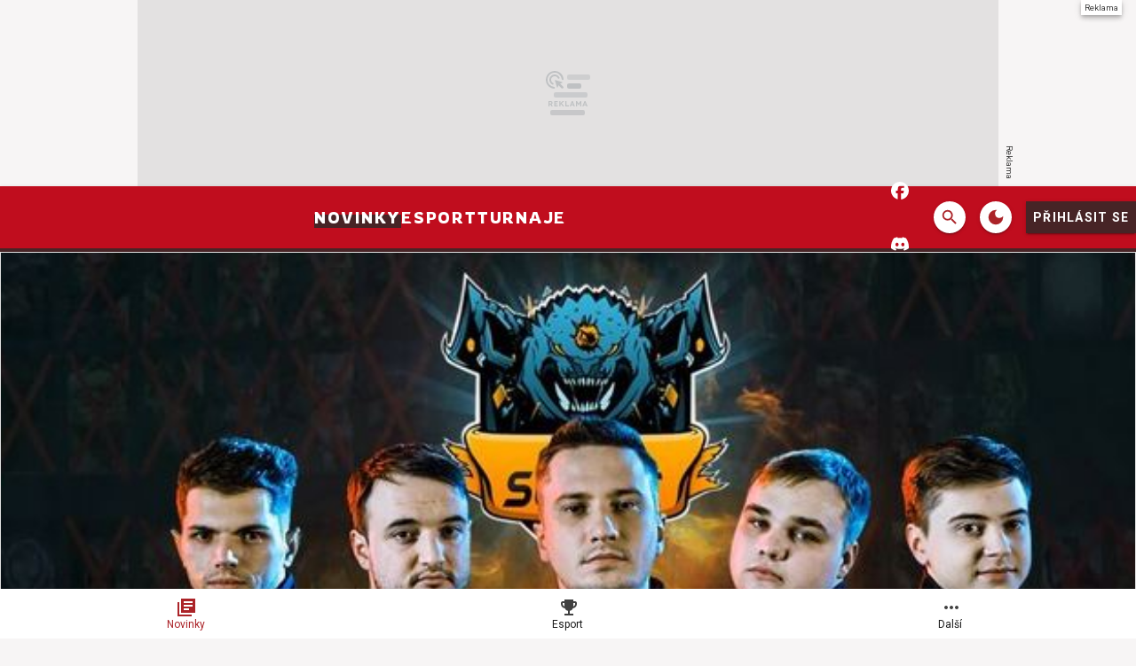

--- FILE ---
content_type: text/html; charset=utf-8
request_url: https://dota2.cz/article/virtus-pro-opanovali-summit-7-neuveritelnym-stylem
body_size: 38370
content:

<!DOCTYPE html>
<html lang="cs" class="theme--auto">
<head>
	<meta charset="UTF-8">
	<title>
			Virtus Pro opanovali Summit 7 neuvěřitelným stylem | DOTA2.cz
	</title>


<script>
	window.dataLayer = window.dataLayer || [];
  	function gtag(){ dataLayer.push(arguments) }

		gtag('consent', 'default', {"ad_storage":"granted","ad_user_data":"granted","ad_personalization":"granted","analytics_storage":"granted"});

	window['gtag_enable_tcf_support'] = true;
</script>

<script>(function(w,d,s,l,i){w[l]=w[l]||[];w[l].push({'gtm.start':new Date().getTime(),event:'gtm.js'});var f=d.getElementsByTagName(s)[0],j=d.createElement(s),dl=l!='dataLayer'?'&l='+l:'';j.async=true;j.src='https://www.googletagmanager.com/gtm.js?id='+i+dl;f.parentNode.insertBefore(j,f);})(window,document,'script','dataLayer','GTM-WCD34XRX');</script>

	<link href="/dist/main.bundle.css?v=050476eb" rel="stylesheet">
	<link rel="preconnect" href="https://fonts.googleapis.com">
	<link href="https://fonts.googleapis.com/css2?family=Roboto:ital,wght@0,400;0,700;1,400;1,700&amp;family=Rowdies&amp;display=swap" rel="stylesheet">
	<link rel="icon" type="image/png" sizes="96x96" href="https://storage.googleapis.com/dota2-cz/assets/favicon/favicon-96x96.png">
	<link rel="icon" type="image/svg+xml" href="https://storage.googleapis.com/dota2-cz/assets/favicon/favicon.svg">
	<link rel="shortcut icon" href="https://storage.googleapis.com/dota2-cz/assets/favicon/favicon.ico">
	<link rel="apple-touch-icon" sizes="180x180" href="https://storage.googleapis.com/dota2-cz/assets/favicon/apple-touch-icon.png">
	<link rel="manifest" href="/site.webmanifest">
	<meta name="apple-mobile-web-app-title" content="DOTA2.cz">
	<meta name="application-name" content="DOTA2.cz">
	<meta name="theme-color" content="#ab2328">

	<meta name="viewport" content="width=device-width, initial-scale=1">
	<meta name="authors" content="DOTA2.cz">
	<meta name="description" content="Přečtěte si článek Virtus Pro opanovali Summit 7 neuvěřitelným stylem a dozvíte se k tomu vše ✔️ Autorem je HerB">
	<meta name="keywords" content="">
	<link rel="previewimage" href="https://storage.googleapis.com/dota2-cz/media/images/z4m5bpgty3md7w260663fa5cf178067210508.jpg">

	<meta property="fb:app_id" content="459531885380034">
	<meta property="al:ios:url" content="/">
	<meta property="article:publisher" content="">

		<meta property="og:site_name" content="DOTA2.cz">
		<meta property="og:title" content="Virtus Pro opanovali Summit 7 neuvěřitelným stylem">
		<meta property="og:description" content="Divácky populární Summit ovládlii papíroví favorité. Ale svou cestu turnajem zpestřili neobvyklými strategiemi. Evropské finále se rozhodlo až v poslední páté hře.">
		<meta property="og:image" content="https://storage.googleapis.com/dota2-cz/media/images/7zfe31knk6yp4k260656cb37577e787113789.jpg">
		<meta property="og:image:width" content="1600">
		<meta property="og:image:height" content="900">
		<meta property="og:url" content="https://dota2.cz/article/virtus-pro-opanovali-summit-7-neuveritelnym-stylem">
		<meta property="og:type" content="website">

		<meta name="twitter:card" content="summary">
		<meta name="twitter:site" content="@DOTA2.cz">
		<meta name="twitter:title" content="Virtus Pro opanovali Summit 7 neuvěřitelným stylem">
		<meta name="twitter:image" content="https://storage.googleapis.com/dota2-cz/media/images/7zfe31knk6yp4k260656cb37577e787113789.jpg">

			<meta name="szn:image" content="https://storage.googleapis.com/dota2-cz/media/images/n40bgd10n4uxt0z60663fa3212a5484270392.jpg" />

		<meta name="robots" content="index, max-image-preview:large, max-snippet:-1, max-video-preview:-1, follow">

		<link href="https://dota2.cz/article/virtus-pro-opanovali-summit-7-neuveritelnym-stylem" rel="canonical" />






		<script async   src="https://securepubads.g.doubleclick.net/tag/js/gpt.js"></script>

<script>
	window.googletag = window.googletag || {cmd: []};
</script>



		<style type="text/css">
	.post-body  p>span>a {
		font-family: Roboto,Arial,Helvetica,sans-serif;
		font-size: 1rem;
		line-height: 1.5rem;
		font-weight: 400;
		font-style: normal;
		letter-spacing: .03125em;
		text-decoration: inherit;
		text-transform: inherit;
		color: var(--un-theme-primary);
		border-bottom: 2px solid;
		opacity: 1;
		transition: all .18s cubic-bezier(.4,0,.2,1);
	}
	.post-body  p>span>a:hover {
		opacity: .75;
	}
	.un-card--video .un-card__media:after {
		border-left: 15px solid var(--un-theme-on-primary);
	}
  .sda-space__label {
    display: flex !important;
}
</style>


<script async src="https://fundingchoicesmessages.google.com/i/pub-4000512699473121?ers=1" nonce="T1fMuJNwSAq3jsBM_LEVjg"></script>
<script nonce="T1fMuJNwSAq3jsBM_LEVjg">(function() {function signalGooglefcPresent() {if (!window.frames['googlefcPresent']) {if (document.body) {const iframe = document.createElement('iframe'); iframe.style = 'width: 0; height: 0; border: none; z-index: -1000; left: -1000px; top: -1000px;'; iframe.style.display = 'none'; iframe.name = 'googlefcPresent'; document.body.appendChild(iframe);} else {setTimeout(signalGooglefcPresent, 0);}}}signalGooglefcPresent();})();</script>

<script>(function(){'use strict';function aa(a){var b=0;return function(){return b<a.length?{done:!1,value:a[b++]}:{done:!0}}}var ba="function"==typeof Object.defineProperties?Object.defineProperty:function(a,b,c){if(a==Array.prototype||a==Object.prototype)return a;a[b]=c.value;return a};
function ea(a){a=["object"==typeof globalThis&&globalThis,a,"object"==typeof window&&window,"object"==typeof self&&self,"object"==typeof global&&global];for(var b=0;b<a.length;++b){var c=a[b];if(c&&c.Math==Math)return c}throw Error("Cannot find global object");}var fa=ea(this);function ha(a,b){if(b)a:{var c=fa;a=a.split(".");for(var d=0;d<a.length-1;d++){var e=a[d];if(!(e in c))break a;c=c[e]}a=a[a.length-1];d=c[a];b=b(d);b!=d&&null!=b&&ba(c,a,{configurable:!0,writable:!0,value:b})}}
var ia="function"==typeof Object.create?Object.create:function(a){function b(){}b.prototype=a;return new b},l;if("function"==typeof Object.setPrototypeOf)l=Object.setPrototypeOf;else{var m;a:{var ja={a:!0},ka={};try{ka.__proto__=ja;m=ka.a;break a}catch(a){}m=!1}l=m?function(a,b){a.__proto__=b;if(a.__proto__!==b)throw new TypeError(a+" is not extensible");return a}:null}var la=l;
function n(a,b){a.prototype=ia(b.prototype);a.prototype.constructor=a;if(la)la(a,b);else for(var c in b)if("prototype"!=c)if(Object.defineProperties){var d=Object.getOwnPropertyDescriptor(b,c);d&&Object.defineProperty(a,c,d)}else a[c]=b[c];a.A=b.prototype}function ma(){for(var a=Number(this),b=[],c=a;c<arguments.length;c++)b[c-a]=arguments[c];return b}
var na="function"==typeof Object.assign?Object.assign:function(a,b){for(var c=1;c<arguments.length;c++){var d=arguments[c];if(d)for(var e in d)Object.prototype.hasOwnProperty.call(d,e)&&(a[e]=d[e])}return a};ha("Object.assign",function(a){return a||na});/*

 Copyright The Closure Library Authors.
 SPDX-License-Identifier: Apache-2.0
*/
var p=this||self;function q(a){return a};var t,u;a:{for(var oa=["CLOSURE_FLAGS"],v=p,x=0;x<oa.length;x++)if(v=v[oa[x]],null==v){u=null;break a}u=v}var pa=u&&u[610401301];t=null!=pa?pa:!1;var z,qa=p.navigator;z=qa?qa.userAgentData||null:null;function A(a){return t?z?z.brands.some(function(b){return(b=b.brand)&&-1!=b.indexOf(a)}):!1:!1}function B(a){var b;a:{if(b=p.navigator)if(b=b.userAgent)break a;b=""}return-1!=b.indexOf(a)};function C(){return t?!!z&&0<z.brands.length:!1}function D(){return C()?A("Chromium"):(B("Chrome")||B("CriOS"))&&!(C()?0:B("Edge"))||B("Silk")};var ra=C()?!1:B("Trident")||B("MSIE");!B("Android")||D();D();B("Safari")&&(D()||(C()?0:B("Coast"))||(C()?0:B("Opera"))||(C()?0:B("Edge"))||(C()?A("Microsoft Edge"):B("Edg/"))||C()&&A("Opera"));var sa={},E=null;var ta="undefined"!==typeof Uint8Array,ua=!ra&&"function"===typeof btoa;var F="function"===typeof Symbol&&"symbol"===typeof Symbol()?Symbol():void 0,G=F?function(a,b){a[F]|=b}:function(a,b){void 0!==a.g?a.g|=b:Object.defineProperties(a,{g:{value:b,configurable:!0,writable:!0,enumerable:!1}})};function va(a){var b=H(a);1!==(b&1)&&(Object.isFrozen(a)&&(a=Array.prototype.slice.call(a)),I(a,b|1))}
var H=F?function(a){return a[F]|0}:function(a){return a.g|0},J=F?function(a){return a[F]}:function(a){return a.g},I=F?function(a,b){a[F]=b}:function(a,b){void 0!==a.g?a.g=b:Object.defineProperties(a,{g:{value:b,configurable:!0,writable:!0,enumerable:!1}})};function wa(){var a=[];G(a,1);return a}function xa(a,b){I(b,(a|0)&-99)}function K(a,b){I(b,(a|34)&-73)}function L(a){a=a>>11&1023;return 0===a?536870912:a};var M={};function N(a){return null!==a&&"object"===typeof a&&!Array.isArray(a)&&a.constructor===Object}var O,ya=[];I(ya,39);O=Object.freeze(ya);var P;function Q(a,b){P=b;a=new a(b);P=void 0;return a}
function R(a,b,c){null==a&&(a=P);P=void 0;if(null==a){var d=96;c?(a=[c],d|=512):a=[];b&&(d=d&-2095105|(b&1023)<<11)}else{if(!Array.isArray(a))throw Error();d=H(a);if(d&64)return a;d|=64;if(c&&(d|=512,c!==a[0]))throw Error();a:{c=a;var e=c.length;if(e){var f=e-1,g=c[f];if(N(g)){d|=256;b=(d>>9&1)-1;e=f-b;1024<=e&&(za(c,b,g),e=1023);d=d&-2095105|(e&1023)<<11;break a}}b&&(g=(d>>9&1)-1,b=Math.max(b,e-g),1024<b&&(za(c,g,{}),d|=256,b=1023),d=d&-2095105|(b&1023)<<11)}}I(a,d);return a}
function za(a,b,c){for(var d=1023+b,e=a.length,f=d;f<e;f++){var g=a[f];null!=g&&g!==c&&(c[f-b]=g)}a.length=d+1;a[d]=c};function Aa(a){switch(typeof a){case "number":return isFinite(a)?a:String(a);case "boolean":return a?1:0;case "object":if(a&&!Array.isArray(a)&&ta&&null!=a&&a instanceof Uint8Array){if(ua){for(var b="",c=0,d=a.length-10240;c<d;)b+=String.fromCharCode.apply(null,a.subarray(c,c+=10240));b+=String.fromCharCode.apply(null,c?a.subarray(c):a);a=btoa(b)}else{void 0===b&&(b=0);if(!E){E={};c="ABCDEFGHIJKLMNOPQRSTUVWXYZabcdefghijklmnopqrstuvwxyz0123456789".split("");d=["+/=","+/","-_=","-_.","-_"];for(var e=
0;5>e;e++){var f=c.concat(d[e].split(""));sa[e]=f;for(var g=0;g<f.length;g++){var h=f[g];void 0===E[h]&&(E[h]=g)}}}b=sa[b];c=Array(Math.floor(a.length/3));d=b[64]||"";for(e=f=0;f<a.length-2;f+=3){var k=a[f],w=a[f+1];h=a[f+2];g=b[k>>2];k=b[(k&3)<<4|w>>4];w=b[(w&15)<<2|h>>6];h=b[h&63];c[e++]=g+k+w+h}g=0;h=d;switch(a.length-f){case 2:g=a[f+1],h=b[(g&15)<<2]||d;case 1:a=a[f],c[e]=b[a>>2]+b[(a&3)<<4|g>>4]+h+d}a=c.join("")}return a}}return a};function Ba(a,b,c){a=Array.prototype.slice.call(a);var d=a.length,e=b&256?a[d-1]:void 0;d+=e?-1:0;for(b=b&512?1:0;b<d;b++)a[b]=c(a[b]);if(e){b=a[b]={};for(var f in e)Object.prototype.hasOwnProperty.call(e,f)&&(b[f]=c(e[f]))}return a}function Da(a,b,c,d,e,f){if(null!=a){if(Array.isArray(a))a=e&&0==a.length&&H(a)&1?void 0:f&&H(a)&2?a:Ea(a,b,c,void 0!==d,e,f);else if(N(a)){var g={},h;for(h in a)Object.prototype.hasOwnProperty.call(a,h)&&(g[h]=Da(a[h],b,c,d,e,f));a=g}else a=b(a,d);return a}}
function Ea(a,b,c,d,e,f){var g=d||c?H(a):0;d=d?!!(g&32):void 0;a=Array.prototype.slice.call(a);for(var h=0;h<a.length;h++)a[h]=Da(a[h],b,c,d,e,f);c&&c(g,a);return a}function Fa(a){return a.s===M?a.toJSON():Aa(a)};function Ga(a,b,c){c=void 0===c?K:c;if(null!=a){if(ta&&a instanceof Uint8Array)return b?a:new Uint8Array(a);if(Array.isArray(a)){var d=H(a);if(d&2)return a;if(b&&!(d&64)&&(d&32||0===d))return I(a,d|34),a;a=Ea(a,Ga,d&4?K:c,!0,!1,!0);b=H(a);b&4&&b&2&&Object.freeze(a);return a}a.s===M&&(b=a.h,c=J(b),a=c&2?a:Q(a.constructor,Ha(b,c,!0)));return a}}function Ha(a,b,c){var d=c||b&2?K:xa,e=!!(b&32);a=Ba(a,b,function(f){return Ga(f,e,d)});G(a,32|(c?2:0));return a};function Ia(a,b){a=a.h;return Ja(a,J(a),b)}function Ja(a,b,c,d){if(-1===c)return null;if(c>=L(b)){if(b&256)return a[a.length-1][c]}else{var e=a.length;if(d&&b&256&&(d=a[e-1][c],null!=d))return d;b=c+((b>>9&1)-1);if(b<e)return a[b]}}function Ka(a,b,c,d,e){var f=L(b);if(c>=f||e){e=b;if(b&256)f=a[a.length-1];else{if(null==d)return;f=a[f+((b>>9&1)-1)]={};e|=256}f[c]=d;e&=-1025;e!==b&&I(a,e)}else a[c+((b>>9&1)-1)]=d,b&256&&(d=a[a.length-1],c in d&&delete d[c]),b&1024&&I(a,b&-1025)}
function La(a,b){var c=Ma;var d=void 0===d?!1:d;var e=a.h;var f=J(e),g=Ja(e,f,b,d);var h=!1;if(null==g||"object"!==typeof g||(h=Array.isArray(g))||g.s!==M)if(h){var k=h=H(g);0===k&&(k|=f&32);k|=f&2;k!==h&&I(g,k);c=new c(g)}else c=void 0;else c=g;c!==g&&null!=c&&Ka(e,f,b,c,d);e=c;if(null==e)return e;a=a.h;f=J(a);f&2||(g=e,c=g.h,h=J(c),g=h&2?Q(g.constructor,Ha(c,h,!1)):g,g!==e&&(e=g,Ka(a,f,b,e,d)));return e}function Na(a,b){a=Ia(a,b);return null==a||"string"===typeof a?a:void 0}
function Oa(a,b){a=Ia(a,b);return null!=a?a:0}function S(a,b){a=Na(a,b);return null!=a?a:""};function T(a,b,c){this.h=R(a,b,c)}T.prototype.toJSON=function(){var a=Ea(this.h,Fa,void 0,void 0,!1,!1);return Pa(this,a,!0)};T.prototype.s=M;T.prototype.toString=function(){return Pa(this,this.h,!1).toString()};
function Pa(a,b,c){var d=a.constructor.v,e=L(J(c?a.h:b)),f=!1;if(d){if(!c){b=Array.prototype.slice.call(b);var g;if(b.length&&N(g=b[b.length-1]))for(f=0;f<d.length;f++)if(d[f]>=e){Object.assign(b[b.length-1]={},g);break}f=!0}e=b;c=!c;g=J(a.h);a=L(g);g=(g>>9&1)-1;for(var h,k,w=0;w<d.length;w++)if(k=d[w],k<a){k+=g;var r=e[k];null==r?e[k]=c?O:wa():c&&r!==O&&va(r)}else h||(r=void 0,e.length&&N(r=e[e.length-1])?h=r:e.push(h={})),r=h[k],null==h[k]?h[k]=c?O:wa():c&&r!==O&&va(r)}d=b.length;if(!d)return b;
var Ca;if(N(h=b[d-1])){a:{var y=h;e={};c=!1;for(var ca in y)Object.prototype.hasOwnProperty.call(y,ca)&&(a=y[ca],Array.isArray(a)&&a!=a&&(c=!0),null!=a?e[ca]=a:c=!0);if(c){for(var rb in e){y=e;break a}y=null}}y!=h&&(Ca=!0);d--}for(;0<d;d--){h=b[d-1];if(null!=h)break;var cb=!0}if(!Ca&&!cb)return b;var da;f?da=b:da=Array.prototype.slice.call(b,0,d);b=da;f&&(b.length=d);y&&b.push(y);return b};function Qa(a){return function(b){if(null==b||""==b)b=new a;else{b=JSON.parse(b);if(!Array.isArray(b))throw Error(void 0);G(b,32);b=Q(a,b)}return b}};function Ra(a){this.h=R(a)}n(Ra,T);var Sa=Qa(Ra);var U;function V(a){this.g=a}V.prototype.toString=function(){return this.g+""};var Ta={};function Ua(){return Math.floor(2147483648*Math.random()).toString(36)+Math.abs(Math.floor(2147483648*Math.random())^Date.now()).toString(36)};function Va(a,b){b=String(b);"application/xhtml+xml"===a.contentType&&(b=b.toLowerCase());return a.createElement(b)}function Wa(a){this.g=a||p.document||document}Wa.prototype.appendChild=function(a,b){a.appendChild(b)};/*

 SPDX-License-Identifier: Apache-2.0
*/
function Xa(a,b){a.src=b instanceof V&&b.constructor===V?b.g:"type_error:TrustedResourceUrl";var c,d;(c=(b=null==(d=(c=(a.ownerDocument&&a.ownerDocument.defaultView||window).document).querySelector)?void 0:d.call(c,"script[nonce]"))?b.nonce||b.getAttribute("nonce")||"":"")&&a.setAttribute("nonce",c)};function Ya(a){a=void 0===a?document:a;return a.createElement("script")};function Za(a,b,c,d,e,f){try{var g=a.g,h=Ya(g);h.async=!0;Xa(h,b);g.head.appendChild(h);h.addEventListener("load",function(){e();d&&g.head.removeChild(h)});h.addEventListener("error",function(){0<c?Za(a,b,c-1,d,e,f):(d&&g.head.removeChild(h),f())})}catch(k){f()}};var $a=p.atob("aHR0cHM6Ly93d3cuZ3N0YXRpYy5jb20vaW1hZ2VzL2ljb25zL21hdGVyaWFsL3N5c3RlbS8xeC93YXJuaW5nX2FtYmVyXzI0ZHAucG5n"),ab=p.atob("WW91IGFyZSBzZWVpbmcgdGhpcyBtZXNzYWdlIGJlY2F1c2UgYWQgb3Igc2NyaXB0IGJsb2NraW5nIHNvZnR3YXJlIGlzIGludGVyZmVyaW5nIHdpdGggdGhpcyBwYWdlLg=="),bb=p.atob("RGlzYWJsZSBhbnkgYWQgb3Igc2NyaXB0IGJsb2NraW5nIHNvZnR3YXJlLCB0aGVuIHJlbG9hZCB0aGlzIHBhZ2Uu");function db(a,b,c){this.i=a;this.l=new Wa(this.i);this.g=null;this.j=[];this.m=!1;this.u=b;this.o=c}
function eb(a){if(a.i.body&&!a.m){var b=function(){fb(a);p.setTimeout(function(){return gb(a,3)},50)};Za(a.l,a.u,2,!0,function(){p[a.o]||b()},b);a.m=!0}}
function fb(a){for(var b=W(1,5),c=0;c<b;c++){var d=X(a);a.i.body.appendChild(d);a.j.push(d)}b=X(a);b.style.bottom="0";b.style.left="0";b.style.position="fixed";b.style.width=W(100,110).toString()+"%";b.style.zIndex=W(2147483544,2147483644).toString();b.style["background-color"]=hb(249,259,242,252,219,229);b.style["box-shadow"]="0 0 12px #888";b.style.color=hb(0,10,0,10,0,10);b.style.display="flex";b.style["justify-content"]="center";b.style["font-family"]="Roboto, Arial";c=X(a);c.style.width=W(80,
85).toString()+"%";c.style.maxWidth=W(750,775).toString()+"px";c.style.margin="24px";c.style.display="flex";c.style["align-items"]="flex-start";c.style["justify-content"]="center";d=Va(a.l.g,"IMG");d.className=Ua();d.src=$a;d.alt="Warning icon";d.style.height="24px";d.style.width="24px";d.style["padding-right"]="16px";var e=X(a),f=X(a);f.style["font-weight"]="bold";f.textContent=ab;var g=X(a);g.textContent=bb;Y(a,e,f);Y(a,e,g);Y(a,c,d);Y(a,c,e);Y(a,b,c);a.g=b;a.i.body.appendChild(a.g);b=W(1,5);for(c=
0;c<b;c++)d=X(a),a.i.body.appendChild(d),a.j.push(d)}function Y(a,b,c){for(var d=W(1,5),e=0;e<d;e++){var f=X(a);b.appendChild(f)}b.appendChild(c);c=W(1,5);for(d=0;d<c;d++)e=X(a),b.appendChild(e)}function W(a,b){return Math.floor(a+Math.random()*(b-a))}function hb(a,b,c,d,e,f){return"rgb("+W(Math.max(a,0),Math.min(b,255)).toString()+","+W(Math.max(c,0),Math.min(d,255)).toString()+","+W(Math.max(e,0),Math.min(f,255)).toString()+")"}function X(a){a=Va(a.l.g,"DIV");a.className=Ua();return a}
function gb(a,b){0>=b||null!=a.g&&0!=a.g.offsetHeight&&0!=a.g.offsetWidth||(ib(a),fb(a),p.setTimeout(function(){return gb(a,b-1)},50))}
function ib(a){var b=a.j;var c="undefined"!=typeof Symbol&&Symbol.iterator&&b[Symbol.iterator];if(c)b=c.call(b);else if("number"==typeof b.length)b={next:aa(b)};else throw Error(String(b)+" is not an iterable or ArrayLike");for(c=b.next();!c.done;c=b.next())(c=c.value)&&c.parentNode&&c.parentNode.removeChild(c);a.j=[];(b=a.g)&&b.parentNode&&b.parentNode.removeChild(b);a.g=null};function jb(a,b,c,d,e){function f(k){document.body?g(document.body):0<k?p.setTimeout(function(){f(k-1)},e):b()}function g(k){k.appendChild(h);p.setTimeout(function(){h?(0!==h.offsetHeight&&0!==h.offsetWidth?b():a(),h.parentNode&&h.parentNode.removeChild(h)):a()},d)}var h=kb(c);f(3)}function kb(a){var b=document.createElement("div");b.className=a;b.style.width="1px";b.style.height="1px";b.style.position="absolute";b.style.left="-10000px";b.style.top="-10000px";b.style.zIndex="-10000";return b};function Ma(a){this.h=R(a)}n(Ma,T);function lb(a){this.h=R(a)}n(lb,T);var mb=Qa(lb);function nb(a){a=Na(a,4)||"";if(void 0===U){var b=null;var c=p.trustedTypes;if(c&&c.createPolicy){try{b=c.createPolicy("goog#html",{createHTML:q,createScript:q,createScriptURL:q})}catch(d){p.console&&p.console.error(d.message)}U=b}else U=b}a=(b=U)?b.createScriptURL(a):a;return new V(a,Ta)};function ob(a,b){this.m=a;this.o=new Wa(a.document);this.g=b;this.j=S(this.g,1);this.u=nb(La(this.g,2));this.i=!1;b=nb(La(this.g,13));this.l=new db(a.document,b,S(this.g,12))}ob.prototype.start=function(){pb(this)};
function pb(a){qb(a);Za(a.o,a.u,3,!1,function(){a:{var b=a.j;var c=p.btoa(b);if(c=p[c]){try{var d=Sa(p.atob(c))}catch(e){b=!1;break a}b=b===Na(d,1)}else b=!1}b?Z(a,S(a.g,14)):(Z(a,S(a.g,8)),eb(a.l))},function(){jb(function(){Z(a,S(a.g,7));eb(a.l)},function(){return Z(a,S(a.g,6))},S(a.g,9),Oa(a.g,10),Oa(a.g,11))})}function Z(a,b){a.i||(a.i=!0,a=new a.m.XMLHttpRequest,a.open("GET",b,!0),a.send())}function qb(a){var b=p.btoa(a.j);a.m[b]&&Z(a,S(a.g,5))};(function(a,b){p[a]=function(){var c=ma.apply(0,arguments);p[a]=function(){};b.apply(null,c)}})("__h82AlnkH6D91__",function(a){"function"===typeof window.atob&&(new ob(window,mb(window.atob(a)))).start()});}).call(this);

window.__h82AlnkH6D91__("[base64]/[base64]/[base64]/[base64]");</script>


		<style type="text/css">
			body { background: var(--un-theme-element) url(https\:\/\/storage\.googleapis\.com\/dota2-cz\/sda\/default-bg\.png) no-repeat fixed center top 0; }
		</style>


	<script type="application/ld+json">{"@context":"https:\/\/schema.org","@type":"BreadcrumbList","itemListElement":[{"@type":"ListItem","item":"https:\/\/dota2.cz\/articles","position":1,"name":"Článek"}]}</script>
	<script type="application/ld+json">{"@context":"https:\/\/schema.org","@type":"Article","name":"Virtus Pro opanovali Summit 7 neuvěřitelným stylem","headline":"Virtus Pro opanovali Summit 7 neuvěřitelným stylem","alternativeHeadline":"Virtus Pro opanovali Summit 7 neuvěřitelným stylem | Kapitola 1","description":"Divácky populární Summit ovládlii papíroví favorité. Ale svou cestu turnajem zpestřili neobvyklými strategiemi. Evropské finále se rozhodlo až v poslední páté hře.","dateCreated":"2017-06-19T15:37:17+02:00","datePublished":"2017-06-19T15:37:17+02:00","publisher":{"@type":"Organization","url":"https:\/\/DOTA2.cz\/","name":"DOTA2.cz","email":"info@grunex.com","slogan":"Největší Dota 2 portál na českém i slovenském internetu.","description":"Největší Dota 2 portál na českém i slovenském internetu.","logo":"https:\/\/storage.googleapis.com\/dota2-cz\/assets\/og\/dota2-og.jpg","image":"https:\/\/storage.googleapis.com\/dota2-cz\/assets\/og\/dota2-og.jpg"},"isFamilyFriendly":true,"articleBody":"Jak Dota scéna stárne, je stále těžší a těžší přijít s něčím novým a nezapomenutelným, ale Virtus Pro se to povedlo. Poté, co ruská komunita svůj nejlepší tým sepsula za nepovedený turnaj EPICENTER a \"omezený hero pool\" jednotlivých hráčů, se VP naštvalo a vytvořilo Virtus Pro Challenge. \nO co se jedná? Je to v zásadě jednoduché: V každém zápase zvolíte hrdiny, které jste v turnaji ještě nepoužili. VP prý nešli do turnaje s tímto cílem, ale když si po prvním dni uvědomili, že žádného hrdinu…","commentCount":0,"discussionUrl":"https:\/\/dota2.cz\/article\/virtus-pro-opanovali-summit-7-neuveritelnym-stylem\/comments","author":{"@type":"Person","name":"HerB","image":"https:\/\/storage.googleapis.com\/dota2-cz\/user\/profile.jpg","url":"https:\/\/dota2.cz\/user.profile\/profile\/2049150251"},"image":{"@type":"ImageObject","name":"Virtus Pro opanovali Summit 7 neuvěřitelným stylem","url":"https:\/\/storage.googleapis.com\/dota2-cz\/media\/images\/n40bgd10n4uxt0z60663fa3212a5484270392.jpg","thumbnail":{"@type":"ImageObject","url":"https:\/\/storage.googleapis.com\/dota2-cz\/media\/images\/n40bgd10n4uxt0z60663fa3212a5484270392.jpg"}},"thumbnailUrl":"https:\/\/storage.googleapis.com\/dota2-cz\/media\/images\/n40bgd10n4uxt0z60663fa3212a5484270392.jpg","mainEntityOfPage":{"@type":"WebPage","url":"https:\/\/dota2.cz\/article\/virtus-pro-opanovali-summit-7-neuveritelnym-stylem"}}</script>

</head>
<body
	class="g-provider  "
	data-page-type="article"
	
	
	style=""
>

	<noscript><iframe src="https://www.googletagmanager.com/ns.html?id=GTM-WCD34XRX" height="0" width="0" style="display:none;visibility:hidden"></iframe></noscript>

	






		<style type="text/css">
			body {
				background-position: center top 0 !important;
			}

				.sda-branding__leaderboard iframe {
					top: 0 !important;
				}

			@media screen and (1020px <= width < 1599px) {
				.sda-branding__leaderboard {
					width: calc(970px - 146px);
					height: calc(210px - 32px);
				}
				.sda-branding__leaderboard iframe[width="2560"] {
					transform: translate(-50%) scale(0.85);
					transform-origin: top center;
				}
				.sda-branding__leaderboard iframe {
					transform: scale(0.85);
					transform-origin: top left;
				}
				.sda-branding__leaderboard div[id^="PX"] iframe {
					transform: scale(0.85);
					transform-origin: top left;
					position: unset;
				}
			}
		</style>
		<div class="sda-branding sda-desktop">
			<div class="sda-branding__leaderboard">
				<div
					class="js-sda-slot "
					data-sda-slot="branding"
				></div>
			</div>
		</div>






<main id="app" class="container ">

<header class="header" data-cy="header">
		

	<a href="/" class="header__logo" data-cy="header-logo">
				<object type="image/svg+xml" data="https://storage.googleapis.com/dota2-cz/assets/logo/dota2cz.svg"></object>

		<span class="header-brand-link">DOTA2.cz</span>
	</a>

	<div class="header__section header__section--inline" data-search-header="menu">
		<nav class="header-menu header-menu-adaptive--main" data-cy="header-menu">


	<a class="header-menu__item header-menu__item--active"
		href="/articles"
		rel=""
		data-ga-tracking="Top Menu Click"
		data-ga-tracking-action="click-Novinky"
		data-ga-tracking-label="Novinky"

		

		
	>

		<span class="header-menu__text">Novinky</span>

	</a>


	<a class="header-menu__item"
		href="/articles/esport"
		rel=""
		data-ga-tracking="Top Menu Click"
		data-ga-tracking-action="click-Esport"
		data-ga-tracking-label="Esport"

		

		
	>

		<span class="header-menu__text">Esport</span>

	</a>


	<a class="header-menu__item"
		href="https://grunex.com/game/dota-2/tournaments"
		rel="noopener "
		data-ga-tracking="Top Menu Click"
		data-ga-tracking-action="click-Turnaje"
		data-ga-tracking-label="Turnaje"

		

		
			target="_blank"
		
	>

		<span class="header-menu__text">Turnaje</span>

	</a>
		</nav>

		<nav class="header-menu header-menu--more header-menu-adaptive--more">
			<svg xmlns="http://www.w3.org/2000/svg" width="24" height="24" viewBox="0 0 24 24"><path d="M6 10c-1.1 0-2 .9-2 2s.9 2 2 2s2-.9 2-2s-.9-2-2-2zm12 0c-1.1 0-2 .9-2 2s.9 2 2 2s2-.9 2-2s-.9-2-2-2zm-6 0c-1.1 0-2 .9-2 2s.9 2 2 2s2-.9 2-2s-.9-2-2-2z"/></svg>
			<div class="header-menu__more">
				<div class="header-menu__more-list">


	<a class="header-menu__item header-menu__item--active"
		href="/articles"
		rel=""
		data-ga-tracking="Top Menu Click"
		data-ga-tracking-action="click-Novinky"
		data-ga-tracking-label="Novinky"

		

		
	>

		<span class="header-menu__text">Novinky</span>

	</a>


	<a class="header-menu__item"
		href="/articles/esport"
		rel=""
		data-ga-tracking="Top Menu Click"
		data-ga-tracking-action="click-Esport"
		data-ga-tracking-label="Esport"

		

		
	>

		<span class="header-menu__text">Esport</span>

	</a>


	<a class="header-menu__item"
		href="https://grunex.com/game/dota-2/tournaments"
		rel="noopener "
		data-ga-tracking="Top Menu Click"
		data-ga-tracking-action="click-Turnaje"
		data-ga-tracking-label="Turnaje"

		

		
			target="_blank"
		
	>

		<span class="header-menu__text">Turnaje</span>

	</a>
				</div>
			</div>
		</nav>

	</div>

<form class="search-header" action="/search">
	<div class="search-header__form">
		<input 
			class="search-header__input" 
			type="text" 
			name="q" 
			placeholder="Hledat..."
			minlength="3"
			autocomplete="off"
		>

		<button type="button" class="search-header__icon-form">
			<svg xmlns="http://www.w3.org/2000/svg" width="24" height="24" viewBox="0 0 24 24"><path d="M19 6.41L17.59 5L12 10.59L6.41 5L5 6.41L10.59 12L5 17.59L6.41 19L12 13.41L17.59 19L19 17.59L13.41 12L19 6.41z"/></svg>
		</button>
	</div>

	<div class="jsx-simple-search-results" data-min-length="3"></div>
</form>

	<div class="header__section header__section--align-end header__section--col-reverse header__section--inline">
		<div class="header-sm" data-search-header="sm">


	<a class="header-sm__item"
		href="https://www.facebook.com/DotA.2.CZSK/"
		rel="noopener "
		data-ga-tracking="Top Menu Click"
		data-ga-tracking-action="click-DOTA2.cz na Facebooku"
		data-ga-tracking-label="DOTA2.cz na Facebooku"

		

		
			target="_blank"
		
	>
		<span class="header-sm__icon">
			<svg role="img" viewBox="0 0 24 24" xmlns="http://www.w3.org/2000/svg"><title>Facebook</title><path d="M9.101 23.691v-7.98H6.627v-3.667h2.474v-1.58c0-4.085 1.848-5.978 5.858-5.978.401 0 .955.042 1.468.103a8.68 8.68 0 0 1 1.141.195v3.325a8.623 8.623 0 0 0-.653-.036 26.805 26.805 0 0 0-.733-.009c-.707 0-1.259.096-1.675.309a1.686 1.686 0 0 0-.679.622c-.258.42-.374.995-.374 1.752v1.297h3.919l-.386 2.103-.287 1.564h-3.246v8.245C19.396 23.238 24 18.179 24 12.044c0-6.627-5.373-12-12-12s-12 5.373-12 12c0 5.628 3.874 10.35 9.101 11.647Z"/></svg>
		</span>


	</a>


	<a class="header-sm__item"
		href="https://twitter.com/dota2cz"
		rel="noopener "
		data-ga-tracking="Top Menu Click"
		data-ga-tracking-action="click-DOTA2.cz na Twitteru"
		data-ga-tracking-label="DOTA2.cz na Twitteru"

		

		
			target="_blank"
		
	>
		<span class="header-sm__icon">
			
		</span>


	</a>


	<a class="header-sm__item"
		href="https://discord.gg/y3ebJKhpUc"
		rel="noopener "
		data-ga-tracking="Top Menu Click"
		data-ga-tracking-action="click-DOTA2.cz na Discordu"
		data-ga-tracking-label="DOTA2.cz na Discordu"

		

		
			target="_blank"
		
	>
		<span class="header-sm__icon">
			<svg role="img" viewBox="0 0 24 24" xmlns="http://www.w3.org/2000/svg"><title>Discord</title><path d="M20.317 4.3698a19.7913 19.7913 0 00-4.8851-1.5152.0741.0741 0 00-.0785.0371c-.211.3753-.4447.8648-.6083 1.2495-1.8447-.2762-3.68-.2762-5.4868 0-.1636-.3933-.4058-.8742-.6177-1.2495a.077.077 0 00-.0785-.037 19.7363 19.7363 0 00-4.8852 1.515.0699.0699 0 00-.0321.0277C.5334 9.0458-.319 13.5799.0992 18.0578a.0824.0824 0 00.0312.0561c2.0528 1.5076 4.0413 2.4228 5.9929 3.0294a.0777.0777 0 00.0842-.0276c.4616-.6304.8731-1.2952 1.226-1.9942a.076.076 0 00-.0416-.1057c-.6528-.2476-1.2743-.5495-1.8722-.8923a.077.077 0 01-.0076-.1277c.1258-.0943.2517-.1923.3718-.2914a.0743.0743 0 01.0776-.0105c3.9278 1.7933 8.18 1.7933 12.0614 0a.0739.0739 0 01.0785.0095c.1202.099.246.1981.3728.2924a.077.077 0 01-.0066.1276 12.2986 12.2986 0 01-1.873.8914.0766.0766 0 00-.0407.1067c.3604.698.7719 1.3628 1.225 1.9932a.076.076 0 00.0842.0286c1.961-.6067 3.9495-1.5219 6.0023-3.0294a.077.077 0 00.0313-.0552c.5004-5.177-.8382-9.6739-3.5485-13.6604a.061.061 0 00-.0312-.0286zM8.02 15.3312c-1.1825 0-2.1569-1.0857-2.1569-2.419 0-1.3332.9555-2.4189 2.157-2.4189 1.2108 0 2.1757 1.0952 2.1568 2.419 0 1.3332-.9555 2.4189-2.1569 2.4189zm7.9748 0c-1.1825 0-2.1569-1.0857-2.1569-2.419 0-1.3332.9554-2.4189 2.1569-2.4189 1.2108 0 2.1757 1.0952 2.1568 2.419 0 1.3332-.946 2.4189-2.1568 2.4189Z"/></svg>
		</span>


	</a>
		</div>
		<div class="header-action">
				<button class="header-action__icon" data-search-header="open">
					<span
						class="header-action__search-icon header-action__search-icon--open"
						title="Vyhledávání"
					>
						<svg xmlns="http://www.w3.org/2000/svg" width="24" height="24" viewBox="0 0 24 24"><path d="M15.5 14h-.79l-.28-.27A6.471 6.471 0 0 0 16 9.5A6.5 6.5 0 1 0 9.5 16c1.61 0 3.09-.59 4.23-1.57l.27.28v.79l5 4.99L20.49 19l-4.99-5zm-6 0C7.01 14 5 11.99 5 9.5S7.01 5 9.5 5S14 7.01 14 9.5S11.99 14 9.5 14z"/></svg>
					</span>

					<span
						class="header-action__search-icon header-action__search-icon--close"
						title="Zavřít vyhledávač"
					>
						<svg xmlns="http://www.w3.org/2000/svg" width="24" height="24" viewBox="0 0 24 24"><path d="M19 6.41L17.59 5L12 10.59L6.41 5L5 6.41L10.59 12L5 17.59L6.41 19L12 13.41L17.59 19L19 17.59L13.41 12L19 6.41z"/></svg>
					</span>
				</button>

				<div class="un-theme--hide-on-dark">
					<button
						type="button"
						class="header-action__icon"
						data-js-theme="dark"
						title="Zapnout tmavý režim"
					>
						<svg xmlns="http://www.w3.org/2000/svg" width="24" height="24" viewBox="0 0 24 24"><path d="M12 3a9 9 0 1 0 9 9c0-.46-.04-.92-.1-1.36a5.389 5.389 0 0 1-4.4 2.26a5.403 5.403 0 0 1-3.14-9.8c-.44-.06-.9-.1-1.36-.1z"/></svg>
					</button>
				</div>

				<div class="un-theme--hide-on-light">
					<button
						type="button"
						class="header-action__icon"
						data-js-theme="light"
						title="Zapnout světlý režim"
					>
						<svg xmlns="http://www.w3.org/2000/svg" width="24" height="24" viewBox="0 0 24 24"><path d="M12 7c-2.76 0-5 2.24-5 5s2.24 5 5 5s5-2.24 5-5s-2.24-5-5-5zm-1-6v4h2V1h-2zm0 18v4h2v-4h-2zm12-8h-4v2h4v-2zM5 11H1v2h4v-2zm11.24 6.66l2.47 2.47l1.41-1.41l-2.47-2.47l-1.41 1.41zM3.87 5.28l2.47 2.47l1.41-1.41l-2.47-2.47l-1.41 1.41zm2.47 10.96l-2.47 2.47l1.41 1.41l2.47-2.47l-1.41-1.41zM18.72 3.87l-2.47 2.47l1.41 1.41l2.47-2.47l-1.41-1.41z"/></svg>
					</button>
				</div>



				<a href="/user.sign/in" class="header-signin-button">
					Přihlásit se
				</a>
		</div>
	</div>
</header>

		<nav class="un-bottom-navigation bottom-menu">


	<a class="un-bottom-navigation__item un-bottom-navigation__item--active"
		href="/articles"
		rel=""
		data-ga-tracking="Mobile Menu Click"
		data-ga-tracking-action="click-Novinky"
		data-ga-tracking-label="Novinky"

		

		
	>
		<span class="un-bottom-navigation__icon un-bottom-navigation__icon--before">
			<svg xmlns="http://www.w3.org/2000/svg" width="24" height="24" viewBox="0 0 24 24"><path d="M4 6H2v16h16v-2H4V6zm18-4H6v16h16V2zm-3 9H9V9h10v2zm-4 4H9v-2h6v2zm4-8H9V5h10v2z"/></svg>
		</span>

		<span class="un-bottom-navigation__text">Novinky</span>

	</a>


	<a class="un-bottom-navigation__item"
		href="/articles/esport"
		rel=""
		data-ga-tracking="Mobile Menu Click"
		data-ga-tracking-action="click-Esport"
		data-ga-tracking-label="Esport"

		

		
	>
		<span class="un-bottom-navigation__icon un-bottom-navigation__icon--before">
			<svg xmlns="http://www.w3.org/2000/svg" width="24" height="24" viewBox="0 0 24 24"><path d="M19 5h-2V3H7v2H5c-1.1 0-2 .9-2 2v1c0 2.55 1.92 4.63 4.39 4.94A5.01 5.01 0 0 0 11 15.9V19H7v2h10v-2h-4v-3.1a5.01 5.01 0 0 0 3.61-2.96C19.08 12.63 21 10.55 21 8V7c0-1.1-.9-2-2-2zM5 8V7h2v3.82C5.84 10.4 5 9.3 5 8zm14 0c0 1.3-.84 2.4-2 2.82V7h2v1z"/></svg>
		</span>

		<span class="un-bottom-navigation__text">Esport</span>

	</a>

			<div class="un-bottom-navigation__item mobile-bar" data-switch-menu>
				<span class="un-bottom-navigation__icon">
					<svg xmlns="http://www.w3.org/2000/svg" width="24" height="24" viewBox="0 0 24 24"><path d="M6 10c-1.1 0-2 .9-2 2s.9 2 2 2s2-.9 2-2s-.9-2-2-2zm12 0c-1.1 0-2 .9-2 2s.9 2 2 2s2-.9 2-2s-.9-2-2-2zm-6 0c-1.1 0-2 .9-2 2s.9 2 2 2s2-.9 2-2s-.9-2-2-2z"/></svg>
				</span>
				<span class="un-bottom-navigation__text">Další</span>
				<div class="mobile-bar__dialog">
					<div class="un-list un-list--fullwidth">

		<a class="un-list-item"
			href="https://www.facebook.com/DotA.2.CZSK/"
			rel="noopener "
			data-ga-tracking="Mobile Menu Click"
			data-ga-tracking-action="click-DOTA2.cz na Facebooku"
			data-ga-tracking-label="DOTA2.cz na Facebooku"
			
				target="_blank"
			
		>
			<span class="un-list-item__before">
				<svg role="img" viewBox="0 0 24 24" xmlns="http://www.w3.org/2000/svg"><title>Facebook</title><path d="M9.101 23.691v-7.98H6.627v-3.667h2.474v-1.58c0-4.085 1.848-5.978 5.858-5.978.401 0 .955.042 1.468.103a8.68 8.68 0 0 1 1.141.195v3.325a8.623 8.623 0 0 0-.653-.036 26.805 26.805 0 0 0-.733-.009c-.707 0-1.259.096-1.675.309a1.686 1.686 0 0 0-.679.622c-.258.42-.374.995-.374 1.752v1.297h3.919l-.386 2.103-.287 1.564h-3.246v8.245C19.396 23.238 24 18.179 24 12.044c0-6.627-5.373-12-12-12s-12 5.373-12 12c0 5.628 3.874 10.35 9.101 11.647Z"/></svg>
			</span>

			<div class="un-list-item__text">
				<span class="un-list-item__text-primary">DOTA2.cz na Facebooku</span>
			</div>

		</a>

		<a class="un-list-item"
			href="https://twitter.com/dota2cz"
			rel="noopener "
			data-ga-tracking="Mobile Menu Click"
			data-ga-tracking-action="click-DOTA2.cz na Twitteru"
			data-ga-tracking-label="DOTA2.cz na Twitteru"
			
				target="_blank"
			
		>
			<span class="un-list-item__before">
				
			</span>

			<div class="un-list-item__text">
				<span class="un-list-item__text-primary">DOTA2.cz na Twitteru</span>
			</div>

		</a>

		<a class="un-list-item"
			href="https://discord.gg/y3ebJKhpUc"
			rel="noopener "
			data-ga-tracking="Mobile Menu Click"
			data-ga-tracking-action="click-DOTA2.cz na Discordu"
			data-ga-tracking-label="DOTA2.cz na Discordu"
			
				target="_blank"
			
		>
			<span class="un-list-item__before">
				<svg role="img" viewBox="0 0 24 24" xmlns="http://www.w3.org/2000/svg"><title>Discord</title><path d="M20.317 4.3698a19.7913 19.7913 0 00-4.8851-1.5152.0741.0741 0 00-.0785.0371c-.211.3753-.4447.8648-.6083 1.2495-1.8447-.2762-3.68-.2762-5.4868 0-.1636-.3933-.4058-.8742-.6177-1.2495a.077.077 0 00-.0785-.037 19.7363 19.7363 0 00-4.8852 1.515.0699.0699 0 00-.0321.0277C.5334 9.0458-.319 13.5799.0992 18.0578a.0824.0824 0 00.0312.0561c2.0528 1.5076 4.0413 2.4228 5.9929 3.0294a.0777.0777 0 00.0842-.0276c.4616-.6304.8731-1.2952 1.226-1.9942a.076.076 0 00-.0416-.1057c-.6528-.2476-1.2743-.5495-1.8722-.8923a.077.077 0 01-.0076-.1277c.1258-.0943.2517-.1923.3718-.2914a.0743.0743 0 01.0776-.0105c3.9278 1.7933 8.18 1.7933 12.0614 0a.0739.0739 0 01.0785.0095c.1202.099.246.1981.3728.2924a.077.077 0 01-.0066.1276 12.2986 12.2986 0 01-1.873.8914.0766.0766 0 00-.0407.1067c.3604.698.7719 1.3628 1.225 1.9932a.076.076 0 00.0842.0286c1.961-.6067 3.9495-1.5219 6.0023-3.0294a.077.077 0 00.0313-.0552c.5004-5.177-.8382-9.6739-3.5485-13.6604a.061.061 0 00-.0312-.0286zM8.02 15.3312c-1.1825 0-2.1569-1.0857-2.1569-2.419 0-1.3332.9555-2.4189 2.157-2.4189 1.2108 0 2.1757 1.0952 2.1568 2.419 0 1.3332-.9555 2.4189-2.1569 2.4189zm7.9748 0c-1.1825 0-2.1569-1.0857-2.1569-2.419 0-1.3332.9554-2.4189 2.1569-2.4189 1.2108 0 2.1757 1.0952 2.1568 2.419 0 1.3332-.946 2.4189-2.1568 2.4189Z"/></svg>
			</span>

			<div class="un-list-item__text">
				<span class="un-list-item__text-primary">DOTA2.cz na Discordu</span>
			</div>

		</a>

		<a class="un-list-item"
			href="https://grunex.com/game/dota-2/tournaments"
			rel="noopener "
			data-ga-tracking="Mobile Menu Click"
			data-ga-tracking-action="click-Turnaje"
			data-ga-tracking-label="Turnaje"
			
				target="_blank"
			
		>
			<span class="un-list-item__before">
				<svg xmlns="http://www.w3.org/2000/svg" width="24" height="24" viewBox="0 0 24 24"><path d="M20 5H4L2 19h4l3-3h6l3 3h4L20 5zm-9 6H9v2H8v-2H6v-1h2V8h1v2h2v1zm4-1c-.55 0-1-.45-1-1s.45-1 1-1s1 .45 1 1s-.45 1-1 1zm2 3c-.55 0-1-.45-1-1s.45-1 1-1s1 .45 1 1s-.45 1-1 1z"/></svg>
			</span>

			<div class="un-list-item__text">
				<span class="un-list-item__text-primary">Turnaje</span>
			</div>

		</a>
					</div>
				</div>
			</div>
		</nav>

			

	<div class="content">



<div data-cy="text-progress-indicator" class="progress js-text-progress-indicator">
	<div class="progress-bar js-text-progress-bar"></div>
</div>

<div class="content__block">
	<div class="content-layout">
		<section class="content-layout__main">


			<article class="un-card post-card article--legacy"
				data-tournament-table="/article/virtus-pro-opanovali-summit-7-neuveritelnym-stylem?do=tournamentTable-getAjax"
				data-tournament-bracket="/article/virtus-pro-opanovali-summit-7-neuveritelnym-stylem?do=tournamentBracket-getAjax"
				data-tournament-games="/article/virtus-pro-opanovali-summit-7-neuveritelnym-stylem?do=tournamentGames-getAjax"
				data-tournament-pack="/article/virtus-pro-opanovali-summit-7-neuveritelnym-stylem?do=tournamentPack-getAjax"
				data-tournament-matches="/article/virtus-pro-opanovali-summit-7-neuveritelnym-stylem?do=tournamentMatchesControl-getAjax"
				data-tournament-league-table="/article/virtus-pro-opanovali-summit-7-neuveritelnym-stylem?do=tournamentLeague-getAjax"
				data-article-gallery="/article/virtus-pro-opanovali-summit-7-neuveritelnym-stylem?do=articleGallery-getAjax"
			>


				<div class="post">
					<div data-cy="article-detail-media" class="post-media">

							<div class="un-card__media un-aspect-ratio un-aspect-ratio--16x9">

<div class="media">
	<picture class="">
			<source type="image/webp" media="(max-width: 599px)" sizes="" srcset="https://storage.googleapis.com/dota2-cz/media/images/31ebumk954p8va860663fa4864b6741334873.webp 480w">
			<source type="image/jpeg" media="(max-width: 599px)" sizes="" srcset="https://storage.googleapis.com/dota2-cz/media/images/z4m5bpgty3md7w260663fa5cf178067210508.jpg 480w">

		<img
			class=""
			data-zoom-src="https://storage.googleapis.com/dota2-cz/media/images/7zfe31knk6yp4k260656cb37577e787113789.jpg"
			src="https://storage.googleapis.com/dota2-cz/media/images/7zfe31knk6yp4k260656cb37577e787113789.jpg"
			alt="Virtus Pro opanovali Summit 7 neuvěřitelným stylem"
			width="auto"
			loading="eager"
		>
	</picture>

	<div class="media-source">
		<span class="media-source__icon">i</span>
		<span class="media-source__text">Zdroj: DOTA2.cz</span>
	</div>
</div>

							</div>
					</div>

					<header data-cy="article-detail-header" class="post-header scroll-target" id="article-header">

						<div class="post-header-info post-header-info--navigation post-header-info--navigation-inline">
							<div class="post-header-info__content">
								<a href="/">
									<i><svg xmlns="http://www.w3.org/2000/svg" width="24" height="24" viewBox="0 0 24 24"><path d="M10 20v-6h4v6h5v-8h3L12 3L2 12h3v8h5z"/></svg></i>
								</a>


									<i><svg xmlns="http://www.w3.org/2000/svg" width="24" height="24" viewBox="0 0 24 24"><path d="M10 17l5-5l-5-5v10z"/></svg></i>
									<a href="/articles">
										Článek
									</a>

								<i><svg xmlns="http://www.w3.org/2000/svg" width="24" height="24" viewBox="0 0 24 24"><path d="M10 17l5-5l-5-5v10z"/></svg></i>
								<a href="/article/virtus-pro-opanovali-summit-7-neuveritelnym-stylem" title="Virtus Pro opanovali Summit 7 neuvěřitelným stylem">
									Virtus Pro opanovali Summit 7 neuvěřitelným stylem
								</a>
							</div>
						</div>



						<h1 class="post-header__title">
							<span>Virtus Pro opanovali Summit 7 neuvěřitelným stylem</span>
						</h1>

						<div class="post-header-info">
								<div class="post-header-info__profile">
										<img
											src="https://storage.googleapis.com/dota2-cz/user/profile.jpg"
											alt="HerB"
											width="50"
											style="z-index: 15"
											loading="lazy"
										/>
								</div>

								<p class="post-header-info__name" style="flex: 1">
											<a href="/user/2049150251">HerB</a>
								</p>

							<div class="post-header-info__content post-header-info__content--with-profile" style="flex: unset">
								<span>
									<time datetime="2017-06-19 15:37:17">
										19. 6. 2017 15:37
									</time>

								</span>

									<i></i>

									<a href="/article/virtus-pro-opanovali-summit-7-neuveritelnym-stylem/comments" title="Komentáře">
										<i><svg xmlns="http://www.w3.org/2000/svg" width="24" height="24" viewBox="0 0 24 24"><path d="M22 6h-3v9H6v3h12l4 4V6zm-5 7V2H2v15l4-4h11z"/></svg></i>
									</a>
								<i></i>
									<div class="un-chip-group">
										<a
											href="#"
											class="un-chip un-chip--active un-chip--circle js-open-share"
											data-share-type="FACEBOOK"
										>
											<span class="un-chip__icon un-chip__icon--small"><svg role="img" viewBox="0 0 24 24" xmlns="http://www.w3.org/2000/svg"><title>Facebook</title><path d="M9.101 23.691v-7.98H6.627v-3.667h2.474v-1.58c0-4.085 1.848-5.978 5.858-5.978.401 0 .955.042 1.468.103a8.68 8.68 0 0 1 1.141.195v3.325a8.623 8.623 0 0 0-.653-.036 26.805 26.805 0 0 0-.733-.009c-.707 0-1.259.096-1.675.309a1.686 1.686 0 0 0-.679.622c-.258.42-.374.995-.374 1.752v1.297h3.919l-.386 2.103-.287 1.564h-3.246v8.245C19.396 23.238 24 18.179 24 12.044c0-6.627-5.373-12-12-12s-12 5.373-12 12c0 5.628 3.874 10.35 9.101 11.647Z"/></svg></span>
										</a>


										<a
											href="#"
											class="un-chip un-chip--active un-chip--circle js-open-share"
											data-share-type="TWITTER"
										>
											<span class="un-chip__icon un-chip__icon--small"><svg role="img" viewBox="0 0 24 24" xmlns="http://www.w3.org/2000/svg"><title>X</title><path d="M18.901 1.153h3.68l-8.04 9.19L24 22.846h-7.406l-5.8-7.584-6.638 7.584H.474l8.6-9.83L0 1.154h7.594l5.243 6.932ZM17.61 20.644h2.039L6.486 3.24H4.298Z"/></svg></span>
										</a>
									</div>
							</div>

						</div>
					</header>

					<div data-cy="article-detail-body" class="post-body">

						<div class="post-body__perex">
							<p>Divácky populární Summit ovládlii papíroví favorité. Ale svou cestu turnajem zpestřili neobvyklými strategiemi. Evropské finále se rozhodlo až v poslední páté hře.</p>
						</div>

















						<hr class="post-body__content-begin" />


							<p><span>Jak Dota scéna stárne, je stále těžší a těžší přijít s něčím novým a nezapomenutelným, ale Virtus Pro se to povedlo. Poté, co ruská komunita svůj nejlepší tým sepsula za nepovedený turnaj EPICENTER a "omezený hero pool" jednotlivých hráčů, se VP naštvalo a vytvořilo Virtus Pro Challenge. </span></p>
<p><span>O co se jedná? Je to v zásadě jednoduché: V každém zápase zvolíte hrdiny, které jste v turnaji ještě nepoužili. VP prý nešli do turnaje s tímto cílem, ale když si po prvním dni uvědomili, že žádného hrdinu nehráli dvakrát, řekli si, že tento trend udrží do konce turnaje. </span></p>
<p><span>
            <figure class="post-body__image post-body__image--in-article" data-js-figure-article="virtus-pro-opanovali-summit-7-neuveritelnym-stylem" data-js-media-id="3476">	
		
<div class="media">
	<picture class="">
			<source type="image/webp" media="(max-width: 499px)" sizes="" srcset="https://storage.googleapis.com/dota2-cz/media/images/p344dwvg47sr4qp60663f933c4b3947276235.webp 480w">
			<source type="image/jpeg" media="(max-width: 499px)" sizes="" srcset="https://storage.googleapis.com/dota2-cz/media/images/t9qn2z0y91z5q4g60663f959d717439897375.jpg 480w">

		<img class="" data-zoom-src="https://storage.googleapis.com/dota2-cz/media/images/5g5dn2yaaafffcy60656cb2d48e0863781054.png" src="https://storage.googleapis.com/dota2-cz/media/images/5g5dn2yaaafffcy60656cb2d48e0863781054.png" alt="Virtus Pro opanovali Summit 7 neuvěřitelným stylem" width="auto" loading="lazy">
	</source></source></picture>

	<div class="media-source">
		<span class="media-source__icon">i</span>
		<span class="media-source__text">Zdroj: DOTA2.cz</span>
	</div>
</div>



	<figcaption>

	</figcaption>
</figure>

        </span></p>
<p><span>Lepšící se formu prokázal Team Secret, který stále žil v naději na přímou pozvánku na TI7, ale nakonec nestačil na meme tým VP. Přesto je finále velkým povzbuzením před Evropskou kvalifikací na TI, kde Secret bude největším favoritem. </span><span><a href="https://en.wikipedia.org/wiki/Jeremy_Lin" target="_blank">
            <figure class="post-body__image post-body__image--in-article" data-js-figure-article="virtus-pro-opanovali-summit-7-neuveritelnym-stylem" data-js-media-id="3477">	
		
<div class="media">
	<picture class="">
			<source type="image/webp" media="(max-width: 499px)" sizes="" srcset="https://storage.googleapis.com/dota2-cz/media/images/g3oeu6t58vb303f60663f8655266913908686.webp 480w">
			<source type="image/jpeg" media="(max-width: 499px)" sizes="" srcset="https://storage.googleapis.com/dota2-cz/media/images/8sdchpaq3nwjlgm60663f87b404a913713495.jpg 480w">

		<img class="" data-zoom-src="https://storage.googleapis.com/dota2-cz/media/images/vkzi59cyla16e2060656cb2d9b1b920200482.jpg" src="https://storage.googleapis.com/dota2-cz/media/images/vkzi59cyla16e2060656cb2d9b1b920200482.jpg" alt="Virtus Pro opanovali Summit 7 neuvěřitelným stylem" width="auto" loading="lazy">
	</source></source></picture>

	<div class="media-source">
		<span class="media-source__icon">i</span>
		<span class="media-source__text">Zdroj: DOTA2.cz</span>
	</div>
</div>



	<figcaption>

	</figcaption>
</figure>

        </a></span></p>
<p><span>4. místo potěšilo i NP, kteří si po přivedení dvojice FATA + pieliedie zapsali už třetí to</span><span>p</span><span>4 umístění na LANce během posledního měsíce a i oni budou žhavými favority na vítězství v americké kvalifikaci. </span></p>
<p><span>Naopak VGJ, pod dohledem svého mecenáše <a href="https://en.wikipedia.org/wiki/Jeremy_Lin" target="_blank">Jeremyho Lina</a>, vyhořeli (0:2 proti Na'Vi? Vážně?) a musí se rychle oklepat.</span></p>
<p><span><br></span></p>
<p><span><br></span></p>
<p><span>Pojďme ale zpět k Virtus Pro. Zlomovou hrou pro vývoj turnaje byla 70 minutová bitva proti LGD v malém finále. Číňané po hodině hry vedli o dvě strany kasáren a měli nezastavitelného Razora, který se postaral o téměř 70k damage. Ale nic naplat. N[o]one hrál velice trpělivě se svým OD a i přes pomalejší start nedělal chyby, čekal na příležitost a nakonec společně se svým týmem zvrátili hru na svou stranu. Solo s Banem měl krásné <strong>skóre 3-21</strong>, jedna smrt chyběla...<br></span></p>
<p>
        </p><figure class="media">
            <oembed url="https://www.youtube.com/embed/2gO4WiD-IUA"></oembed>
        </figure>
    <p></p>
<p><span>Zápas začíná v 26. minutě.</span></p>
<p><span> <br></span></p>
<p><span></span><span>Ve finále čekal rozjetý Team Secret a už pouze 44 hrdinů, které mohli zvolit. Na komentátorském gauči se prostřídali LD a Godz, ale i profíci ppd, Dendi, Pajkatt nebo Bulba.</span></p>
<p><span>První hru opanoval Secret, 9pasha zkusil přivést z mrtvých carry Monkey Kinga a... selhal. O vítězi bylo rozhodnuto velice brzo a vypadalo to na nezáživné finále. </span></p>
<p><span>Virtus Pro se oklepali, zvolili přece jen o něco standardnější sestavu a pohráli se se Secretem. Exceloval Lil s Bounty Hunterem, když třikrát nalezl kurýra soupeře. Secret se rozhodli pro pushovací sestavu s carry Pugnou a mid DK, ale VP naprosto zdecimovali chudáka Dragon Knighta. MidOne měl na svém kontě po 11 minutách 5 smrtí a z toho se comebacknout nedá. VP si pomalu ale jistě došli pro srovnání série na 1:1.</span></p>
<p><span>3. hra série, pro VP 15. hra turnaje, tedy hrdinové číslo 71-75. Světe div se, pořád dokázali napickovat výtečně. Last pick Huskar podporovaný Dazzlem sice není zárukou výhry jako v minulých letech, ale v rukou VP se jednalo o smrtící kombinaci. Pozornost na sebe ovšem strhl n[o]one, který si s Viperem připsal 19-1-10 a ukázal, že tento hrdina by mohl mít místo v určitém typu sestav.</span></p>
<p><span>Ani čtvrtý zápas nebyl nikterak dramatický, tentokrát se zase radovali borci ze Secretu. Solo vyzkoušel možná jako historicky první profesionální hráč <strong>Pandu</strong> na <strong>pozici 5</strong> a jen tak ho nikdo napodobovat nebude. VP se nezmohli vůbec na nic, Bristleback a Necrophos byli nezabitelní, TA rozdávala damage a za 23 minut bylo hotovo.</span></p>
<p>
        </p><figure class="media">
            <oembed url="https://www.youtube.com/embed/0D5e_9cZLpQ"></oembed>
        </figure>
    <p></p>
<p><span>V rozhodujícím pátém zápase VP zanevřeli na svou challenge a raději zabojovali o titul v plné síle. Nic netušící Secret najednou musel čelit smrtelné kombinaci Dark Seer + Sven. Solo si vzal svého oblíbeného Warlocka, a aby se diváci přece jen měli čemu divit, Sven se nakonec ukázal být hrdinou pro Lila. Ramzes dostal last pick Anti Mage. A byla to právě jeho show. Skóre 13-1-6 včetně Rampage pojistilo VP obhajobu Summit titulu. Během pěti dnů sáhli po <strong>81 ze 114</strong> možných hrdinů, například Secret jich zvolil během turnaje 34. <br></span></p>
<p>
        </p><figure class="media">
            <oembed url="https://www.youtube.com/embed/RUaeg7YNNyA"></oembed>
        </figure>
    <p></p>
<p><span> <br></span></p>
<p><span>Memes</span></p>
<p><span></span><span>Summit je jedinečný turnaj, který sbližuje diváky s profesionálními hráči. BeyondTheSummit studio znovu uspořádalo parádní turnaj a zajistilo si parádní komentátory. Jeremy Lin, Yao, Dendi nebo třeba celý Team Secret. Navíc spousta dalších věcí pro pobavení díváků.</span></p>
<p>
        </p><figure class="media">
            <oembed url="https://www.youtube.com/embed/hn39ySAFY_E"></oembed>
        </figure>
    <p></p>
<p><span><span>Je vidět, že hráči se dokáži přenést přes různé (ne)dobrovolné odchody z týmů.</span></span></p>
<p>
        </p><figure class="media">
            <oembed url="https://www.youtube.com/embed/UY__vWRTf2U"></oembed>
        </figure>
    <p></p>
<p><span><span>Maybe umí čarovat nejen na midu a další skvělé krátké scénky.<br></span></span></p>
<p></p>
<p><iframe width="640" height="360" src="https://clips.twitch.tv/embed?clip=BillowingCulturedPastaBatChest&amp;autoplay=false" frameborder="0" scrolling="no" allowfullscreen="true"></iframe></p>
<p><span><span>Pieliedie x Arteezy. <a href="https://youtube.com/watch?v=W20WXZvUVCo" target="_blank">Celé video týmu NP</a>. <a href="https://youtube.com/watch?v=59v3ceNqKpo" target="_blank">Video komentátorů</a>.</span></span></p>
<p></p>
<p><iframe width="640" height="360" src="https://clips.twitch.tv/embed?clip=TardyWildYakinikuCoolCat&amp;autoplay=false" frameborder="0" scrolling="no" allowfullscreen="true"></iframe></p>
<p><span><span>Lacoste x GrandGrant.</span></span></p>
<p><span><span><span>Další videa nalezenete na Youtube stránce<a href="https://youtube.com/user/beyondthesummittv/videos" target="_blank"> BeyondTheSummit</a></span><br></span></span></p>

						<hr class="post-body__content-end" />
















					</div>













					<footer class="post-footer">
						<div class="post-footer-anchor" id="post-footer"></div>



						<section class="post-footer__rating">

		<span class="post-footer__link-title">Co na to říkáš?</span>
		<div class="post-footer__rating-vote">
			<div class="un-chip-group">
				<button data-button-href="/article/virtus-pro-opanovali-summit-7-neuveritelnym-stylem?do=rating-like#post-footer" class="un-chip un-chip--success  ">
					<span class="un-chip__icon un-chip__icon--before"><svg xmlns="http://www.w3.org/2000/svg" width="24" height="24" viewBox="0 0 24 24"><path d="M14.17 1L7 8.18V21h12.31L23 12.4V8h-8.31l1.12-5.38zM1 9h4v12H1z"/></svg></span>
					<span class="un-chip__text">Super <strong>0</strong></span>
				</button>
				<button data-button-href="/article/virtus-pro-opanovali-summit-7-neuveritelnym-stylem?do=rating-dislike#post-footer" class="un-chip un-chip--error   ">
					<span class="un-chip__icon un-chip__icon--before"><svg xmlns="http://www.w3.org/2000/svg" width="24" height="24" viewBox="0 0 24 24"><path d="M9.83 23L17 15.82V3H4.69L1 11.6V16h8.31l-1.12 5.38zM19 3h4v12h-4z"/></svg></span>
					<span class="un-chip__text">Nic moc <strong>0</strong></span>
				</button>
			</div>
		</div>


						</section>

						<section class="post-footer__follow">
							<a
								href="https://news.google.com/publications/CAAqBwgKMNS5qAwwypftAg"
								target="_blank"
								class="follow-button follow-button--google"
							>
								<span class="follow-button__icon">
<svg data-name="Google News" xmlns="http://www.w3.org/2000/svg" xmlns:xlink="http://www.w3.org/1999/xlink" viewBox="0 0 18 14.73">
	<defs>
	<radialGradient id="b" data-name="googleGradient" cx="4.06" cy="5356.7" fx="4.06" fy="5356.7" r="17.5" gradientTransform="translate(0 5357.89) scale(1 -1)" gradientUnits="userSpaceOnUse">
		<stop offset="0" stop-color="#fff" stop-opacity=".1"></stop>
		<stop offset="1" stop-color="#fff" stop-opacity="0"></stop>
	</radialGradient>
	</defs>
	<path d="m14.32,9.99c0,.25-.21.46-.46.46H4.14c-.25,0-.46-.21-.46-.46V.46C3.68.21,3.89,0,4.14,0h9.72C14.11,0,14.32.21,14.32.46v9.53h0Z" style="fill: #0c9d58; stroke-width: 0px;"></path>
	<polygon points="14.32 2.45 10.68 1.98 14.32 2.96 14.32 2.45" style="fill: #004d40; isolation: isolate; opacity: .2; stroke-width: 0px;"></polygon>
	<path d="m9.18.5L3.66,2.96,9.76.74h0c-.11-.24-.37-.34-.58-.24h0Z" style="fill: #004d40; isolation: isolate; opacity: .2; stroke-width: 0px;"></path>
	<path d="m13.86,0H4.14C3.89,0,3.68.21,3.68.46v.1c0-.25.21-.46.46-.46h9.72c.25,0,.46.21.46.46v-.1C14.32.21,14.11,0,13.86,0Z" style="fill: #fff; isolation: isolate; opacity: .2; stroke-width: 0px;"></path>
	<path d="m6.04,9.7c-.07.24.07.49.29.56l9,2.42c.23.06.46-.09.53-.34l2.12-7.91c.07-.24-.07-.49-.29-.56L8.69,1.45c-.23-.06-.46.09-.53.34l-2.12,7.91Z" style="fill: #ea4335; stroke-width: 0px;"></path>
	<polygon points="15.95 7.25 16.43 10.12 15.95 11.89 15.95 7.25" style="fill: #3e2723; isolation: isolate; opacity: .2; stroke-width: 0px;"></polygon>
	<polygon points="10.72 2.1 11.14 2.21 11.41 3.99 10.72 2.1" style="fill: #3e2723; isolation: isolate; opacity: .2; stroke-width: 0px;"></polygon>
	<path d="m17.69,3.87L8.69,1.45c-.23-.06-.46.09-.53.34l-2.12,7.91s0,.03,0,.04l2.1-7.85c.07-.24.3-.4.53-.34l9,2.42c.21.06.34.28.3.52l.02-.06c.07-.24-.07-.49-.29-.56h0Z" style="fill: #fff; isolation: isolate; opacity: .2; stroke-width: 0px;"></path>
	<path d="m13.13,8.72c.09.24-.02.5-.24.58l-9.5,3.46c-.22.08-.47-.05-.56-.29L.03,4.77c-.09-.24.02-.5.24-.58L9.77.74c.22-.08.47.05.56.29l2.8,7.7Z" style="fill: #ffc107; stroke-width: 0px;"></path>
	<path d="m.07,4.87c-.09-.24.02-.5.24-.58L9.81.83c.22-.08.46.05.55.28l-.03-.09c-.09-.24-.34-.37-.56-.29L.27,4.19c-.22.08-.33.34-.24.58l2.8,7.7s0,0,0,0L.07,4.87Z" style="fill: #fff; isolation: isolate; opacity: .2; stroke-width: 0px;"></path>
	<path d="m15.95,14.27c0,.25-.21.46-.46.46H2.51c-.25,0-.46-.21-.46-.46V4.45c0-.25.21-.46.46-.46h12.99c.25,0,.46.21.46.46v9.82Z" style="fill: #4285f4; stroke-width: 0px;"></path>
	<path d="m13.47,7.88h-3.89v-1.02h3.89c.11,0,.2.09.2.2v.61c0,.11-.09.2-.2.2Zm0,3.89h-3.89v-1.02h3.89c.11,0,.2.09.2.2v.61c0,.11-.09.2-.2.2Zm.61-1.94h-4.5v-1.02h4.5c.11,0,.2.09.2.2v.61c0,.11-.09.2-.2.2h0Z" style="fill: #fff; stroke-width: 0px;"></path>
	<path d="m15.49,14.62H2.51c-.25,0-.46-.21-.46-.46v.1c0,.25.21.46.46.46h12.99c.25,0,.46-.21.46-.46v-.1c0,.25-.21.46-.46.46Z" style="fill: #1a237e; isolation: isolate; opacity: .2; stroke-width: 0px;"></path>
	<path d="m2.51,4.09h12.99c.25,0,.46.21.46.46v-.1c0-.25-.21-.46-.46-.46H2.51c-.25,0-.46.21-.46.46v.1c0-.25.21-.46.46-.46h0Z" style="fill: #fff; isolation: isolate; opacity: .2; stroke-width: 0px;"></path>
	<path d="m6.11,8.9v.92h1.32c-.11.56-.6.97-1.32.97-.8,0-1.45-.68-1.45-1.48s.65-1.48,1.45-1.48c.36,0,.69.12.94.37h0s.7-.7.7-.7c-.43-.4-.98-.64-1.64-.64-1.36,0-2.45,1.1-2.45,2.45s1.1,2.45,2.45,2.45,2.35-1,2.35-2.4c0-.16-.01-.32-.04-.46h-2.31Z" style="fill: #fff; stroke-width: 0px;"></path>
	<g style="opacity: .2;">
	<path d="m6.14,9.82v.1h1.3s.02-.07.02-.1h-1.32Z" style="fill: #1a237e; stroke-width: 0px;"></path>
	<path d="m6.14,11.76c-1.34,0-2.43-1.07-2.45-2.4,0,.02,0,.03,0,.05,0,1.36,1.1,2.45,2.45,2.45s2.35-1,2.35-2.4c0-.01,0-.02,0-.03-.03,1.37-.95,2.33-2.35,2.33Zm.94-3.57c-.26-.24-.58-.37-.94-.37-.8,0-1.45.68-1.45,1.48,0,.02,0,.03,0,.05.03-.78.67-1.43,1.45-1.43.36,0,.69.12.94.37h0s.75-.75.75-.75c-.02-.02-.04-.03-.06-.05l-.7.7h0Z" style="fill: #1a237e; stroke-width: 0px;"></path>
	</g>
	<path d="m13.68,7.77v-.1c0,.11-.09.2-.2.2h-3.89v.1h3.89c.11,0,.2-.09.2-.2h0Zm-.2,3.99h-3.89v.1h3.89c.11,0,.2-.09.2-.2v-.1c0,.11-.09.2-.2.2Zm.61-1.94h-4.5v.1h4.5c.11,0,.2-.09.2-.2v-.1c0,.11-.09.2-.2.2h0Z" style="fill: #1a237e; isolation: isolate; opacity: .2; stroke-width: 0px;"></path>
	<path d="m17.69,3.87l-3.37-.91V.46c0-.25-.21-.46-.46-.46H4.14c-.25,0-.46.21-.46.46v2.5L.27,4.19c-.22.08-.33.34-.24.58l2.02,5.54v3.96c0,.25.21.46.46.46h12.99c.25,0,.46-.21.46-.46v-2.27l2.03-7.57c.07-.24-.07-.49-.29-.56h0Z" style="fill: url(#b); stroke-width: 0px;"></path>
</svg>
								</span>

								<span class="follow-button__text">Sleduj nás v Google Zprávách</span>
							</a>

							<a
								href="https://www.seznam.cz/pridat-boxik/181600"
								target="_blank"
								class="follow-button follow-button--seznam"
							>
								<span class="follow-button__icon">
<svg width="36" height="36" viewBox="0 0 36 36" fill="none" xmlns="http://www.w3.org/2000/svg">
	<path d="M1.787 36c6.484 0 32.915-3.09 32.915-11.363 0-5.04-6.752-7.444-9.526-8.25-5.286-1.533-9.574-3.115-9.574-4.502 0-1.386 3.004-1.677 6.229-2.39 4.295-.95 6.102-1.474 6.102-3.758 0-1.488-1.143-3.304-1.724-4.086C25.195.288 25.034 0 24.703 0c-.716 0-.15.927-8.231 2.29-5.119.863-11.932 3.168-11.932 7.836 0 4.667 6.092 6.833 12.192 9.041 6.286 2.275 11.542 3.106 11.542 6.735 0 5.788-24.84 9.441-26.45 9.709-.753.125-.63.389-.038.389z" fill="#C00"></path>
</svg>								</span>
								<span class="follow-button__text">Přidej si nás na Seznam.cz</span>
							</a>

						</section>
					</footer>



							<div class="post-section post-section--top-divider">
<h2 class="post-section__title">Komentáře</h2>

<div class="comments-box__async-input" id="comment-root-ajax"></div>







<div 
	class="comments-box--async" 
	data-js-comments-async
	data-js-comments-config-entity="ARTICLE-792"
	data-js-comments-config-parent-id=""
	data-js-comments-config-author-id=""
	data-js-comments-config-offset="0"
	data-js-comments-config-limit="25"
>


<div class="un-loader-spinner-wrapper un-loader-spinner-wrapper--visible"
>
	<div class="un-loader-spinner un-loader-spinner--size-lg">
		<svg viewBox="0 0 66 66" xmlns="http://www.w3.org/2000/svg">
			<g>
				<animateTransform attributeName="transform" type="rotate" values="0 33 33;270 33 33" begin="0s" dur="1.4s" fill="freeze" repeatCount="indefinite"></animateTransform>
				<circle fill="none" stroke-width="6" stroke-linecap="round" cx="33" cy="33" r="30" stroke-dasharray="187" stroke-dashoffset="610">
					<animateTransform attributeName="transform" type="rotate" values="0 33 33;135 33 33;450 33 33" begin="0s" dur="1.4s" fill="freeze" repeatCount="indefinite"></animateTransform>
					<animate attributeName="stroke-dashoffset" values="187;46.75;187" begin="0s" dur="1.4s" fill="freeze" repeatCount="indefinite"></animate>
				</circle>
			</g>
		</svg>
	</div>
</div>
</div>


							</div>

				</div>
			</article>



<div 
	class="un-grid un-grid--fullwidth un-grid--gap-top related-content" 
	data-js-related-content="root" 
	data-js-related-content-context="ARTICLE-792"
	data-js-related-content-infinite-scroll="true"
	data-js-related-content-page="2"
	data-js-related-content-refresh-group="related-content"
>
	<div class="un-grid__content">
		<div class="un-grid__item un-grid__item--span-12">
			<h2 class="content__block-headline">
				Další články
			</h2>
		</div>

		<div class="un-grid__item un-grid__item--span-6" data-js-related-content="item">

<div data-cy="article-card" class="un-card un-card--elevation un-card--anchors-opacity card-article" >
	<a href="/article/nejoblibenejsi-hrdinove-na-the-international-2024" target="_self" class="un-card__media-section">
		<div class="un-card__media un-aspect-ratio un-aspect-ratio--16x9">

<div class="media">
	<picture class="">
			<source type="image/avif" media="" sizes="" srcset="https://storage.googleapis.com/dota2-cz/media/images/aiwev3ygas6tt1x66e9abeaa70cc857017831.avif 480w">
			<source type="image/webp" media="" sizes="" srcset="https://storage.googleapis.com/dota2-cz/media/images/3r6fp4mnndpo8j666e9abea81d77563518966.webp 480w">
			<source type="image/jpeg" media="" sizes="" srcset="https://storage.googleapis.com/dota2-cz/media/images/4avwxjmd97vplen66e9abea59928658498198.jpeg 480w">

		<img
			class=""
			data-zoom-src="https://storage.googleapis.com/dota2-cz/media/images/drctpaiemyq5z1u66e9abb99d579274727410.jpg"
			src="https://storage.googleapis.com/dota2-cz/media/images/drctpaiemyq5z1u66e9abb99d579274727410.jpg"
			alt="Nejoblíbenější hrdinové na The International 2024"
			width="1200"
			loading="lazy"
		>
	</picture>

</div>

		</div>
	</a>
	<div class="un-card__content" data-cy="article-card-content">
		<div class="un-card-label">

			<a href="/articles" target="_self" class="un-card-label__text" data-type="type">
				Článek
			</a>



		</div>

		<h2 class="un-card-headline">
			<a href="/article/nejoblibenejsi-hrdinove-na-the-international-2024" target="_self">Nejoblíbenější hrdinové na The International 2024</a>
		</h2>


		<div class="un-card-info un-card-info--end">
			<div class="un-card-info">


				<div class="un-card-label" data-type="date">
					<span class="un-card-label__icon"><svg xmlns="http://www.w3.org/2000/svg" width="24" height="24" viewBox="0 0 24 24"><path d="M12 2C6.5 2 2 6.5 2 12s4.5 10 10 10s10-4.5 10-10S17.5 2 12 2zm4.2 14.2L11 13V7h1.5v5.2l4.5 2.7l-.8 1.3z"/></svg></span>
					<span class="un-card-label__text">17. 9. 2024 17:31</span>
				</div>
			</div>


			<a
				class="un-card-label"
				href="/article/nejoblibenejsi-hrdinove-na-the-international-2024/comments"
				target="_self"
				data-type="comment"
			>
				<span class="un-card-label__icon un-card-label__icon--only"><svg xmlns="http://www.w3.org/2000/svg" width="24" height="24" viewBox="0 0 24 24"><path d="M22 6h-3v9H6v3h12l4 4V6zm-5 7V2H2v15l4-4h11z"/></svg></span>
			</a>
		</div>
	</div>
</div>
		</div>
		<div class="un-grid__item un-grid__item--span-6" data-js-related-content="item">

<div data-cy="article-card" class="un-card un-card--elevation un-card--anchors-opacity card-article" >
	<a href="/article/valve-predstavilo-noveho-hrdinu-se-jmenem-kez" target="_self" class="un-card__media-section">
		<div class="un-card__media un-aspect-ratio un-aspect-ratio--16x9">

<div class="media">
	<picture class="">
			<source type="image/avif" media="" sizes="" srcset="https://storage.googleapis.com/dota2-cz/media/images/2d0owdsm525f7dm66e931738849b412612846.avif 480w">
			<source type="image/webp" media="" sizes="" srcset="https://storage.googleapis.com/dota2-cz/media/images/awvnsg0ybxwn9b066e9317360b58772487468.webp 480w">
			<source type="image/jpeg" media="" sizes="" srcset="https://storage.googleapis.com/dota2-cz/media/images/k6wylkma43d1ryt66e9317335e3f302144832.jpeg 480w">

		<img
			class=""
			data-zoom-src="https://storage.googleapis.com/dota2-cz/media/images/2t2vu5eg3wo8s7566e9312aaed54399214057.jpg"
			src="https://storage.googleapis.com/dota2-cz/media/images/2t2vu5eg3wo8s7566e9312aaed54399214057.jpg"
			alt="Valve představilo nového hrdinu se jménem Kez"
			width="1024"
			loading="lazy"
		>
	</picture>

</div>

		</div>
	</a>
	<div class="un-card__content" data-cy="article-card-content">
		<div class="un-card-label">

			<a href="/articles" target="_self" class="un-card-label__text" data-type="type">
				Článek
			</a>



		</div>

		<h2 class="un-card-headline">
			<a href="/article/valve-predstavilo-noveho-hrdinu-se-jmenem-kez" target="_self">Valve představilo nového hrdinu se jménem Kez</a>
		</h2>


		<div class="un-card-info un-card-info--end">
			<div class="un-card-info">


				<div class="un-card-label" data-type="date">
					<span class="un-card-label__icon"><svg xmlns="http://www.w3.org/2000/svg" width="24" height="24" viewBox="0 0 24 24"><path d="M12 2C6.5 2 2 6.5 2 12s4.5 10 10 10s10-4.5 10-10S17.5 2 12 2zm4.2 14.2L11 13V7h1.5v5.2l4.5 2.7l-.8 1.3z"/></svg></span>
					<span class="un-card-label__text">17. 9. 2024 09:28</span>
				</div>
			</div>


			<a
				class="un-card-label"
				href="/article/valve-predstavilo-noveho-hrdinu-se-jmenem-kez/comments"
				target="_self"
				data-type="comment"
			>
				<span class="un-card-label__icon un-card-label__icon--only"><svg xmlns="http://www.w3.org/2000/svg" width="24" height="24" viewBox="0 0 24 24"><path d="M22 6h-3v9H6v3h12l4 4V6zm-5 7V2H2v15l4-4h11z"/></svg></span>
			</a>
		</div>
	</div>
</div>
		</div>
		<div class="un-grid__item un-grid__item--span-6" data-js-related-content="item">

<div data-cy="article-card" class="un-card un-card--elevation un-card--anchors-opacity card-article" >
	<a href="/article/the-international-2024-zaznamenal-nejnizsi-sledovanost-od-roku-2017" target="_self" class="un-card__media-section">
		<div class="un-card__media un-aspect-ratio un-aspect-ratio--16x9">

<div class="media">
	<picture class="">
			<source type="image/avif" media="(-webkit-min-device-pixel-ratio: 1.5), (min-resolution: 144dpi)" sizes="" srcset="https://storage.googleapis.com/dota2-cz/media/images/vob5u6udlpl0p5k66e7ebaccb7b4564103442.avif 1920w">
			<source type="image/webp" media="(-webkit-min-device-pixel-ratio: 1.5), (min-resolution: 144dpi)" sizes="" srcset="https://storage.googleapis.com/dota2-cz/media/images/gsgw6ll8p8w0ywj66e7ebaca47e4070850050.webp 1920w">
			<source type="image/jpeg" media="(-webkit-min-device-pixel-ratio: 1.5), (min-resolution: 144dpi)" sizes="" srcset="https://storage.googleapis.com/dota2-cz/media/images/tjen3tgmb320fym66e7ebac7918b551932269.jpeg 1920w">
			<source type="image/avif" media="(-webkit-min-device-pixel-ratio: 1.5), (min-resolution: 144dpi)" sizes="" srcset="https://storage.googleapis.com/dota2-cz/media/images/ho6ggxuns07s97d66e7ebad4d7c2117626018.avif 1600w">
			<source type="image/webp" media="(-webkit-min-device-pixel-ratio: 1.5), (min-resolution: 144dpi)" sizes="" srcset="https://storage.googleapis.com/dota2-cz/media/images/t2iofasonkxzdas66e7ebad25931443104355.webp 1600w">
			<source type="image/jpeg" media="(-webkit-min-device-pixel-ratio: 1.5), (min-resolution: 144dpi)" sizes="" srcset="https://storage.googleapis.com/dota2-cz/media/images/qly0g9bpz0f8d5o66e7ebacefa0f719356023.jpeg 1600w">
			<source type="image/avif" media="" sizes="" srcset="https://storage.googleapis.com/dota2-cz/media/images/hq4hs4ero2t3v5c66e7ebae49dae158782612.avif 480w">
			<source type="image/webp" media="" sizes="" srcset="https://storage.googleapis.com/dota2-cz/media/images/hopnfrc7p0wl2zz66e7ebae25927470576792.webp 480w">
			<source type="image/jpeg" media="" sizes="" srcset="https://storage.googleapis.com/dota2-cz/media/images/2rh7paj0yru7wda66e7ebadea3b1804488467.jpeg 480w">

		<img
			class=""
			data-zoom-src="https://storage.googleapis.com/dota2-cz/media/images/pe48xcjfks9tjb566e7eb3a2a091025121147.jpg"
			src="https://storage.googleapis.com/dota2-cz/media/images/qly0g9bpz0f8d5o66e7ebacefa0f719356023.jpeg"
			alt="The International 2024 zaznamenal nejnižší sledovanost od roku 2017"
			width="2048"
			loading="lazy"
		>
	</picture>

</div>

		</div>
	</a>
	<div class="un-card__content" data-cy="article-card-content">
		<div class="un-card-label">

			<a href="/articles" target="_self" class="un-card-label__text" data-type="type">
				Článek
			</a>



		</div>

		<h2 class="un-card-headline">
			<a href="/article/the-international-2024-zaznamenal-nejnizsi-sledovanost-od-roku-2017" target="_self">The International 2024 zaznamenal nejnižší sledovanost od roku 2017</a>
		</h2>


		<div class="un-card-info un-card-info--end">
			<div class="un-card-info">


				<div class="un-card-label" data-type="date">
					<span class="un-card-label__icon"><svg xmlns="http://www.w3.org/2000/svg" width="24" height="24" viewBox="0 0 24 24"><path d="M12 2C6.5 2 2 6.5 2 12s4.5 10 10 10s10-4.5 10-10S17.5 2 12 2zm4.2 14.2L11 13V7h1.5v5.2l4.5 2.7l-.8 1.3z"/></svg></span>
					<span class="un-card-label__text">16. 9. 2024 09:54</span>
				</div>
			</div>


			<a
				class="un-card-label"
				href="/article/the-international-2024-zaznamenal-nejnizsi-sledovanost-od-roku-2017/comments"
				target="_self"
				data-type="comment"
			>
				<span class="un-card-label__icon un-card-label__icon--only"><svg xmlns="http://www.w3.org/2000/svg" width="24" height="24" viewBox="0 0 24 24"><path d="M22 6h-3v9H6v3h12l4 4V6zm-5 7V2H2v15l4-4h11z"/></svg></span>
			</a>
		</div>
	</div>
</div>
		</div>
		<div class="un-grid__item un-grid__item--span-6" data-js-related-content="item">

<div data-cy="article-card" class="un-card un-card--elevation un-card--anchors-opacity card-article" >
	<a href="/article/liquid-se-stali-svetovymi-sampiony-po-dominantnim-vitezstvi-nad-gaimin-gladiators" target="_self" class="un-card__media-section">
		<div class="un-card__media un-aspect-ratio un-aspect-ratio--16x9">

<div class="media">
	<picture class="">
			<source type="image/avif" media="" sizes="" srcset="https://storage.googleapis.com/dota2-cz/media/images/1h4zf0s8rt56r5s66e7e1eeabfd3625251897.avif 480w">
			<source type="image/webp" media="" sizes="" srcset="https://storage.googleapis.com/dota2-cz/media/images/ljge2j0dq4oo61y66e7e1ee87050099162652.webp 480w">
			<source type="image/jpeg" media="" sizes="" srcset="https://storage.googleapis.com/dota2-cz/media/images/4oqt9g930dpcrxm66e7e1ee636ab749051460.jpeg 480w">

		<img
			class=""
			data-zoom-src="https://storage.googleapis.com/dota2-cz/media/images/zkgsfl32ef6mp2666e7e1d9e7a19661237753.jpg"
			src="https://storage.googleapis.com/dota2-cz/media/images/zkgsfl32ef6mp2666e7e1d9e7a19661237753.jpg"
			alt="Liquid se stali světovými šampiony po dominantním vítězství nad Gaimin Gladiators"
			width="1024"
			loading="lazy"
		>
	</picture>

</div>

		</div>
	</a>
	<div class="un-card__content" data-cy="article-card-content">
		<div class="un-card-label">

			<a href="/articles" target="_self" class="un-card-label__text" data-type="type">
				Článek
			</a>



		</div>

		<h2 class="un-card-headline">
			<a href="/article/liquid-se-stali-svetovymi-sampiony-po-dominantnim-vitezstvi-nad-gaimin-gladiators" target="_self">Liquid se stali světovými šampiony po dominantním vítězství nad Gaimin Gladiators</a>
		</h2>


		<div class="un-card-info un-card-info--end">
			<div class="un-card-info">


				<div class="un-card-label" data-type="date">
					<span class="un-card-label__icon"><svg xmlns="http://www.w3.org/2000/svg" width="24" height="24" viewBox="0 0 24 24"><path d="M12 2C6.5 2 2 6.5 2 12s4.5 10 10 10s10-4.5 10-10S17.5 2 12 2zm4.2 14.2L11 13V7h1.5v5.2l4.5 2.7l-.8 1.3z"/></svg></span>
					<span class="un-card-label__text">16. 9. 2024 09:22</span>
				</div>
			</div>


			<a
				class="un-card-label"
				href="/article/liquid-se-stali-svetovymi-sampiony-po-dominantnim-vitezstvi-nad-gaimin-gladiators/comments"
				target="_self"
				data-type="comment"
			>
				<span class="un-card-label__icon un-card-label__icon--only"><svg xmlns="http://www.w3.org/2000/svg" width="24" height="24" viewBox="0 0 24 24"><path d="M22 6h-3v9H6v3h12l4 4V6zm-5 7V2H2v15l4-4h11z"/></svg></span>
			</a>
		</div>
	</div>
</div>
		</div>
		<div class="un-grid__item un-grid__item--span-6" data-js-related-content="item">

<div data-cy="article-card" class="un-card un-card--elevation un-card--anchors-opacity card-article" >
	<a href="/article/predstaveni-finalistu-ti-2024-team-liquid-vs" target="_self" class="un-card__media-section">
		<div class="un-card__media un-aspect-ratio un-aspect-ratio--16x9">

<div class="media">
	<picture class="">
			<source type="image/avif" media="(-webkit-min-device-pixel-ratio: 1.5), (min-resolution: 144dpi)" sizes="" srcset="https://storage.googleapis.com/dota2-cz/media/images/5pdhms5e9dssu5466e6d5d2ea9c0599160285.avif 1920w">
			<source type="image/webp" media="(-webkit-min-device-pixel-ratio: 1.5), (min-resolution: 144dpi)" sizes="" srcset="https://storage.googleapis.com/dota2-cz/media/images/mw5ccbi34j0k1e166e6d5d2c1198848398655.webp 1920w">
			<source type="image/jpeg" media="(-webkit-min-device-pixel-ratio: 1.5), (min-resolution: 144dpi)" sizes="" srcset="https://storage.googleapis.com/dota2-cz/media/images/9w447xymaupvjf566e6d5d2948f2769026268.jpeg 1920w">
			<source type="image/avif" media="(-webkit-min-device-pixel-ratio: 1.5), (min-resolution: 144dpi)" sizes="" srcset="https://storage.googleapis.com/dota2-cz/media/images/pc4xua3d9u730fm66e6d5d36b2e4181217752.avif 1600w">
			<source type="image/webp" media="(-webkit-min-device-pixel-ratio: 1.5), (min-resolution: 144dpi)" sizes="" srcset="https://storage.googleapis.com/dota2-cz/media/images/x2dlsq310k819td66e6d5d341a31499276828.webp 1600w">
			<source type="image/jpeg" media="(-webkit-min-device-pixel-ratio: 1.5), (min-resolution: 144dpi)" sizes="" srcset="https://storage.googleapis.com/dota2-cz/media/images/667uq0wwyzo4znz66e6d5d31c735238466212.jpeg 1600w">
			<source type="image/avif" media="" sizes="" srcset="https://storage.googleapis.com/dota2-cz/media/images/eycs0eikfty5abx66e6d5d45b53b366043689.avif 480w">
			<source type="image/webp" media="" sizes="" srcset="https://storage.googleapis.com/dota2-cz/media/images/82lezrihykdnaqj66e6d5d4383f5116738271.webp 480w">
			<source type="image/jpeg" media="" sizes="" srcset="https://storage.googleapis.com/dota2-cz/media/images/02k8ftlk7726qab66e6d5d412221296702978.jpeg 480w">

		<img
			class=""
			data-zoom-src="https://storage.googleapis.com/dota2-cz/media/images/gd6vqczqcg5xj3g66e6d57d57117005210014.jpg"
			src="https://storage.googleapis.com/dota2-cz/media/images/667uq0wwyzo4znz66e6d5d31c735238466212.jpeg"
			alt="Představení finalistů TI 2024: Team Liquid vs. Gaimin Gladiators"
			width="2046"
			loading="lazy"
		>
	</picture>

</div>

		</div>
	</a>
	<div class="un-card__content" data-cy="article-card-content">
		<div class="un-card-label">

			<a href="/articles" target="_self" class="un-card-label__text" data-type="type">
				Článek
			</a>



		</div>

		<h2 class="un-card-headline">
			<a href="/article/predstaveni-finalistu-ti-2024-team-liquid-vs" target="_self">Představení finalistů TI 2024: Team Liquid vs. Gaimin Gladiators</a>
		</h2>


		<div class="un-card-info un-card-info--end">
			<div class="un-card-info">


				<div class="un-card-label" data-type="date">
					<span class="un-card-label__icon"><svg xmlns="http://www.w3.org/2000/svg" width="24" height="24" viewBox="0 0 24 24"><path d="M12 2C6.5 2 2 6.5 2 12s4.5 10 10 10s10-4.5 10-10S17.5 2 12 2zm4.2 14.2L11 13V7h1.5v5.2l4.5 2.7l-.8 1.3z"/></svg></span>
					<span class="un-card-label__text">15. 9. 2024 12:28</span>
				</div>
			</div>


			<a
				class="un-card-label"
				href="/article/predstaveni-finalistu-ti-2024-team-liquid-vs/comments"
				target="_self"
				data-type="comment"
			>
				<span class="un-card-label__icon un-card-label__icon--only"><svg xmlns="http://www.w3.org/2000/svg" width="24" height="24" viewBox="0 0 24 24"><path d="M22 6h-3v9H6v3h12l4 4V6zm-5 7V2H2v15l4-4h11z"/></svg></span>
			</a>
		</div>
	</div>
</div>
		</div>
		<div class="un-grid__item un-grid__item--span-6" data-js-related-content="item">

<div data-cy="article-card" class="un-card un-card--elevation un-card--anchors-opacity card-article" >
	<a href="/article/skiter-konci-topson-miri-na-historicky-treti-titul-tundra-ovladla-den-s-dalsim-vitezstvim-2-0" target="_self" class="un-card__media-section">
		<div class="un-card__media un-aspect-ratio un-aspect-ratio--16x9">

<div class="media">
	<picture class="">
			<source type="image/avif" media="(-webkit-min-device-pixel-ratio: 1.5), (min-resolution: 144dpi)" sizes="" srcset="https://storage.googleapis.com/dota2-cz/media/images/58wn6v7aa76dq1666e5fb1acc218891230520.avif 1920w">
			<source type="image/webp" media="(-webkit-min-device-pixel-ratio: 1.5), (min-resolution: 144dpi)" sizes="" srcset="https://storage.googleapis.com/dota2-cz/media/images/mpil308wper9h3g66e5fb1aa49db964498967.webp 1920w">
			<source type="image/jpeg" media="(-webkit-min-device-pixel-ratio: 1.5), (min-resolution: 144dpi)" sizes="" srcset="https://storage.googleapis.com/dota2-cz/media/images/ya4u1ozxz3mfl0266e5fb1a7d25b345189291.jpeg 1920w">
			<source type="image/avif" media="(-webkit-min-device-pixel-ratio: 1.5), (min-resolution: 144dpi)" sizes="" srcset="https://storage.googleapis.com/dota2-cz/media/images/yd0yz7f6o9e7g5766e5fb1b4f8cc613625341.avif 1600w">
			<source type="image/webp" media="(-webkit-min-device-pixel-ratio: 1.5), (min-resolution: 144dpi)" sizes="" srcset="https://storage.googleapis.com/dota2-cz/media/images/as0qup0gsgrbubq66e5fb1b2c343106265730.webp 1600w">
			<source type="image/jpeg" media="(-webkit-min-device-pixel-ratio: 1.5), (min-resolution: 144dpi)" sizes="" srcset="https://storage.googleapis.com/dota2-cz/media/images/8l6an2kvgtp8f0766e5fb1b01e4e202424262.jpeg 1600w">
			<source type="image/avif" media="" sizes="" srcset="https://storage.googleapis.com/dota2-cz/media/images/u820x1oy7o8ax1z66e5fb1c48a95061096397.avif 480w">
			<source type="image/webp" media="" sizes="" srcset="https://storage.googleapis.com/dota2-cz/media/images/tsj0jmf5ygyjqls66e5fb1c22efa335711858.webp 480w">
			<source type="image/jpeg" media="" sizes="" srcset="https://storage.googleapis.com/dota2-cz/media/images/0guzqah5o1iirae66e5fb1bf13ed839414323.jpeg 480w">

		<img
			class=""
			data-zoom-src="https://storage.googleapis.com/dota2-cz/media/images/peco3s9ogp3hcwh66e5fad5e57b1625143258.jpg"
			src="https://storage.googleapis.com/dota2-cz/media/images/8l6an2kvgtp8f0766e5fb1b01e4e202424262.jpeg"
			alt="Skiter končí, Topson míří na historický třetí titul: Tundra ovládla den s dalším vítězstvím 2:0"
			width="2048"
			loading="lazy"
		>
	</picture>

</div>

		</div>
	</a>
	<div class="un-card__content" data-cy="article-card-content">
		<div class="un-card-label">

			<a href="/articles" target="_self" class="un-card-label__text" data-type="type">
				Článek
			</a>



		</div>

		<h2 class="un-card-headline">
			<a href="/article/skiter-konci-topson-miri-na-historicky-treti-titul-tundra-ovladla-den-s-dalsim-vitezstvim-2-0" target="_self">Skiter končí, Topson míří na historický třetí titul: Tundra ovládla den s dalším vítězstvím 2:0</a>
		</h2>


		<div class="un-card-info un-card-info--end">
			<div class="un-card-info">


				<div class="un-card-label" data-type="date">
					<span class="un-card-label__icon"><svg xmlns="http://www.w3.org/2000/svg" width="24" height="24" viewBox="0 0 24 24"><path d="M12 2C6.5 2 2 6.5 2 12s4.5 10 10 10s10-4.5 10-10S17.5 2 12 2zm4.2 14.2L11 13V7h1.5v5.2l4.5 2.7l-.8 1.3z"/></svg></span>
					<span class="un-card-label__text">14. 9. 2024 20:38</span>
				</div>
			</div>


			<a
				class="un-card-label"
				href="/article/skiter-konci-topson-miri-na-historicky-treti-titul-tundra-ovladla-den-s-dalsim-vitezstvim-2-0/comments"
				target="_self"
				data-type="comment"
			>
				<span class="un-card-label__icon un-card-label__icon--only"><svg xmlns="http://www.w3.org/2000/svg" width="24" height="24" viewBox="0 0 24 24"><path d="M22 6h-3v9H6v3h12l4 4V6zm-5 7V2H2v15l4-4h11z"/></svg></span>
			</a>
		</div>
	</div>
</div>
		</div>
		<div class="un-grid__item un-grid__item--span-6" data-js-related-content="item">

<div data-cy="article-card" class="un-card un-card--elevation un-card--anchors-opacity card-article" >
	<a href="/article/team-liquid-jsou-prvnimi-finalisti-ti-2024" target="_self" class="un-card__media-section">
		<div class="un-card__media un-aspect-ratio un-aspect-ratio--16x9">

<div class="media">
	<picture class="">
			<source type="image/avif" media="" sizes="" srcset="https://storage.googleapis.com/dota2-cz/media/images/fbqr83neg7nczph66e5c4706c838869899960.avif 480w">
			<source type="image/webp" media="" sizes="" srcset="https://storage.googleapis.com/dota2-cz/media/images/md9av3s4jmd5as166e5c4704288c316313317.webp 480w">
			<source type="image/jpeg" media="" sizes="" srcset="https://storage.googleapis.com/dota2-cz/media/images/3hyij80a306nalf66e5c47019ae0520510995.jpeg 480w">

		<img
			class=""
			data-zoom-src="https://storage.googleapis.com/dota2-cz/media/images/f87jrrey7g93rau66e5c45ce659e916421342.jpg"
			src="https://storage.googleapis.com/dota2-cz/media/images/f87jrrey7g93rau66e5c45ce659e916421342.jpg"
			alt="Team Liquid jsou prvními finalisty TI 2024"
			width="1024"
			loading="lazy"
		>
	</picture>

</div>

		</div>
	</a>
	<div class="un-card__content" data-cy="article-card-content">
		<div class="un-card-label">

			<a href="/articles" target="_self" class="un-card-label__text" data-type="type">
				Článek
			</a>



		</div>

		<h2 class="un-card-headline">
			<a href="/article/team-liquid-jsou-prvnimi-finalisti-ti-2024" target="_self">Team Liquid jsou prvními finalisty TI 2024</a>
		</h2>


		<div class="un-card-info un-card-info--end">
			<div class="un-card-info">


				<div class="un-card-label" data-type="date">
					<span class="un-card-label__icon"><svg xmlns="http://www.w3.org/2000/svg" width="24" height="24" viewBox="0 0 24 24"><path d="M12 2C6.5 2 2 6.5 2 12s4.5 10 10 10s10-4.5 10-10S17.5 2 12 2zm4.2 14.2L11 13V7h1.5v5.2l4.5 2.7l-.8 1.3z"/></svg></span>
					<span class="un-card-label__text">14. 9. 2024 18:55</span>
				</div>
			</div>


			<a
				class="un-card-label"
				href="/article/team-liquid-jsou-prvnimi-finalisti-ti-2024/comments"
				target="_self"
				data-type="comment"
			>
				<span class="un-card-label__icon un-card-label__icon--only"><svg xmlns="http://www.w3.org/2000/svg" width="24" height="24" viewBox="0 0 24 24"><path d="M22 6h-3v9H6v3h12l4 4V6zm-5 7V2H2v15l4-4h11z"/></svg></span>
			</a>
		</div>
	</div>
</div>
		</div>
		<div class="un-grid__item un-grid__item--span-6" data-js-related-content="item">

<div data-cy="article-card" class="un-card un-card--elevation un-card--anchors-opacity card-article" >
	<a href="/article/falcons-vyradili-betboom-skiter-ma-stale-sanci-na-druhy-titul" target="_self" class="un-card__media-section">
		<div class="un-card__media un-aspect-ratio un-aspect-ratio--16x9">

<div class="media">
	<picture class="">
			<source type="image/avif" media="" sizes="" srcset="https://storage.googleapis.com/dota2-cz/media/images/57gxstaerraetc466e42a3eb1f63929563493.avif 480w">
			<source type="image/webp" media="" sizes="" srcset="https://storage.googleapis.com/dota2-cz/media/images/4zce4nn58kwrzq966e42a3e8aaf0416881089.webp 480w">
			<source type="image/jpeg" media="" sizes="" srcset="https://storage.googleapis.com/dota2-cz/media/images/fpg7oqje2b4dqke66e42a3e632f1341306978.jpeg 480w">

		<img
			class=""
			data-zoom-src="https://storage.googleapis.com/dota2-cz/media/images/nty568t50zvgur166e42a01a10a3602566939.png"
			src="https://storage.googleapis.com/dota2-cz/media/images/nty568t50zvgur166e42a01a10a3602566939.png"
			alt="Falcons vyřadili BetBoom, Skiter má stále šanci na druhý titul"
			width="986"
			loading="lazy"
		>
	</picture>

</div>

		</div>
	</a>
	<div class="un-card__content" data-cy="article-card-content">
		<div class="un-card-label">

			<a href="/articles" target="_self" class="un-card-label__text" data-type="type">
				Článek
			</a>



		</div>

		<h2 class="un-card-headline">
			<a href="/article/falcons-vyradili-betboom-skiter-ma-stale-sanci-na-druhy-titul" target="_self">Falcons vyřadili BetBoom, Skiter má stále šanci na druhý titul</a>
		</h2>


		<div class="un-card-info un-card-info--end">
			<div class="un-card-info">


				<div class="un-card-label" data-type="date">
					<span class="un-card-label__icon"><svg xmlns="http://www.w3.org/2000/svg" width="24" height="24" viewBox="0 0 24 24"><path d="M12 2C6.5 2 2 6.5 2 12s4.5 10 10 10s10-4.5 10-10S17.5 2 12 2zm4.2 14.2L11 13V7h1.5v5.2l4.5 2.7l-.8 1.3z"/></svg></span>
					<span class="un-card-label__text">13. 9. 2024 13:35</span>
				</div>
			</div>


			<a
				class="un-card-label"
				href="/article/falcons-vyradili-betboom-skiter-ma-stale-sanci-na-druhy-titul/comments"
				target="_self"
				data-type="comment"
			>
				<span class="un-card-label__icon un-card-label__icon--only"><svg xmlns="http://www.w3.org/2000/svg" width="24" height="24" viewBox="0 0 24 24"><path d="M22 6h-3v9H6v3h12l4 4V6zm-5 7V2H2v15l4-4h11z"/></svg></span>
			</a>
		</div>
	</div>
</div>
		</div>
		<div class="un-grid__item un-grid__item--span-6" data-js-related-content="item">

<div data-cy="article-card" class="un-card un-card--elevation un-card--anchors-opacity card-article" >
	<a href="/article/kde-se-odehraje-hlavni-cast-the-international-2024" target="_self" class="un-card__media-section">
		<div class="un-card__media un-aspect-ratio un-aspect-ratio--16x9">

<div class="media">
	<picture class="">
			<source type="image/avif" media="" sizes="" srcset="https://storage.googleapis.com/dota2-cz/media/images/1kcza9ag6wt7vur66e1b0cde1e5d832948594.avif 480w">
			<source type="image/webp" media="" sizes="" srcset="https://storage.googleapis.com/dota2-cz/media/images/82z581rwa4e12zg66e1b0cdbd04f852169921.webp 480w">
			<source type="image/jpeg" media="" sizes="" srcset="https://storage.googleapis.com/dota2-cz/media/images/epwf8l5ltyfavs866e1b0cd97e9b528772536.jpeg 480w">

		<img
			class=""
			data-zoom-src="https://storage.googleapis.com/dota2-cz/media/images/n6hveibmhkrifqh66e1b09a02c8b295631563.jpg"
			src="https://storage.googleapis.com/dota2-cz/media/images/n6hveibmhkrifqh66e1b09a02c8b295631563.jpg"
			alt="Kde se odehraje hlavní část The International 2024?"
			width="1024"
			loading="lazy"
		>
	</picture>

</div>

		</div>
	</a>
	<div class="un-card__content" data-cy="article-card-content">
		<div class="un-card-label">

			<a href="/articles" target="_self" class="un-card-label__text" data-type="type">
				Článek
			</a>



		</div>

		<h2 class="un-card-headline">
			<a href="/article/kde-se-odehraje-hlavni-cast-the-international-2024" target="_self">Kde se odehraje hlavní část The International 2024?</a>
		</h2>


		<div class="un-card-info un-card-info--end">
			<div class="un-card-info">


				<div class="un-card-label" data-type="date">
					<span class="un-card-label__icon"><svg xmlns="http://www.w3.org/2000/svg" width="24" height="24" viewBox="0 0 24 24"><path d="M12 2C6.5 2 2 6.5 2 12s4.5 10 10 10s10-4.5 10-10S17.5 2 12 2zm4.2 14.2L11 13V7h1.5v5.2l4.5 2.7l-.8 1.3z"/></svg></span>
					<span class="un-card-label__text">11. 9. 2024 16:46</span>
				</div>
			</div>


			<a
				class="un-card-label"
				href="/article/kde-se-odehraje-hlavni-cast-the-international-2024/comments"
				target="_self"
				data-type="comment"
			>
				<span class="un-card-label__icon un-card-label__icon--only"><svg xmlns="http://www.w3.org/2000/svg" width="24" height="24" viewBox="0 0 24 24"><path d="M22 6h-3v9H6v3h12l4 4V6zm-5 7V2H2v15l4-4h11z"/></svg></span>
			</a>
		</div>
	</div>
</div>
		</div>
		<div class="un-grid__item un-grid__item--span-6" data-js-related-content="item">

<div data-cy="article-card" class="un-card un-card--elevation un-card--anchors-opacity card-article" >
	<a href="/article/obhajci-titulu-bali-kufry-cinane-se-raduji" target="_self" class="un-card__media-section">
		<div class="un-card__media un-aspect-ratio un-aspect-ratio--16x9">

<div class="media">
	<picture class="">
			<source type="image/avif" media="" sizes="" srcset="https://storage.googleapis.com/dota2-cz/media/images/q7epde4v4l7ya3a66e1a2ac6188b778522515.avif 480w">
			<source type="image/webp" media="" sizes="" srcset="https://storage.googleapis.com/dota2-cz/media/images/plxwi48bntuyg1566e1a2ac3674f490565847.webp 480w">
			<source type="image/jpeg" media="" sizes="" srcset="https://storage.googleapis.com/dota2-cz/media/images/zomt6b4qrffhbsw66e1a2ac0def4091521336.jpeg 480w">

		<img
			class=""
			data-zoom-src="https://storage.googleapis.com/dota2-cz/media/images/v65e5euprjras0766e1a29ba54a0494940949.png"
			src="https://storage.googleapis.com/dota2-cz/media/images/v65e5euprjras0766e1a29ba54a0494940949.png"
			alt="Obhájci titulu balí kufry, Číňané se radují"
			width="777"
			loading="lazy"
		>
	</picture>

</div>

		</div>
	</a>
	<div class="un-card__content" data-cy="article-card-content">
		<div class="un-card-label">

			<a href="/articles" target="_self" class="un-card-label__text" data-type="type">
				Článek
			</a>



		</div>

		<h2 class="un-card-headline">
			<a href="/article/obhajci-titulu-bali-kufry-cinane-se-raduji" target="_self">Obhájci titulu balí kufry, Číňané se radují</a>
		</h2>


		<div class="un-card-info un-card-info--end">
			<div class="un-card-info">


				<div class="un-card-label" data-type="date">
					<span class="un-card-label__icon"><svg xmlns="http://www.w3.org/2000/svg" width="24" height="24" viewBox="0 0 24 24"><path d="M12 2C6.5 2 2 6.5 2 12s4.5 10 10 10s10-4.5 10-10S17.5 2 12 2zm4.2 14.2L11 13V7h1.5v5.2l4.5 2.7l-.8 1.3z"/></svg></span>
					<span class="un-card-label__text">11. 9. 2024 15:46</span>
				</div>
			</div>


			<a
				class="un-card-label"
				href="/article/obhajci-titulu-bali-kufry-cinane-se-raduji/comments"
				target="_self"
				data-type="comment"
			>
				<span class="un-card-label__icon un-card-label__icon--only"><svg xmlns="http://www.w3.org/2000/svg" width="24" height="24" viewBox="0 0 24 24"><path d="M22 6h-3v9H6v3h12l4 4V6zm-5 7V2H2v15l4-4h11z"/></svg></span>
			</a>
		</div>
	</div>
</div>
		</div>

		<div class="un-grid__item un-grid__item--span-12 related-content__load-more" data-js-related-content="load-more">
			<div class="related-content__loader">


<div class="un-loader-spinner-wrapper un-loader-spinner-wrapper--visible"
>
	<div class="un-loader-spinner un-loader-spinner--size-lg">
		<svg viewBox="0 0 66 66" xmlns="http://www.w3.org/2000/svg">
			<g>
				<animateTransform attributeName="transform" type="rotate" values="0 33 33;270 33 33" begin="0s" dur="1.4s" fill="freeze" repeatCount="indefinite"></animateTransform>
				<circle fill="none" stroke-width="6" stroke-linecap="round" cx="33" cy="33" r="30" stroke-dasharray="187" stroke-dashoffset="610">
					<animateTransform attributeName="transform" type="rotate" values="0 33 33;135 33 33;450 33 33" begin="0s" dur="1.4s" fill="freeze" repeatCount="indefinite"></animateTransform>
					<animate attributeName="stroke-dashoffset" values="187;46.75;187" begin="0s" dur="1.4s" fill="freeze" repeatCount="indefinite"></animate>
				</circle>
			</g>
		</svg>
	</div>
</div>
			</div>

			<button type="button" class="un-button un-button--raised un-button--fullwidth">
				Načíst další články
			</button>
		</div>


	</div>
</div>
		</section>

		<section class="content-layout__aside">
			<div class="sidebar">





			<article class="sidebar-box un-card" style="">


<h4 class="sidebar-box__title">Pokračujte ve čtení</h4>

<div class="un-list un-list--fullwidth  un-list--sparse">
		<div class="un-list-item un-list-item--align-start">
			<div class="un-list-item__text">
				<a href="/article/external/svethardware/chatgpt-dostava-reklamy-prijdou-i-do-planu-go" target="_self" class="un-list-item__text-primary">
					ChatGPT dostává reklamy, přijdou i do plánu Go
				</a>



				<a href="https://svethardware.cz" target="_self" class="un-list-item__text-secondary">
					SvetHardware.cz
				</a>
			</div>

			<a href="/article/external/svethardware/chatgpt-dostava-reklamy-prijdou-i-do-planu-go" target="_self" class="un-list-item__image un-list-item__after">
				<div class="un-card__media un-aspect-ratio un-aspect-ratio--1x1">
					<img src="https://storage.googleapis.com/shw-cz/media/images/lt6frxbyxca2v7f696bd9a8ac387213755000.webp" alt="chatgpt-dostava-reklamy-prijdou-i-do-planu-go" width="64" loading="lazy">
				</div>
			</a>
		</div>
		<div class="un-list-item un-list-item--align-start">
			<div class="un-list-item__text">
				<a href="/article/external/wot/battle-pass-robocop-specialni-balicky-se-slevou" target="_self" class="un-list-item__text-primary">
					Battle Pass: RoboCop - speciální balíčky se slevou
				</a>



				<a href="https://wot.cz" target="_self" class="un-list-item__text-secondary">
					WoT.cz
				</a>
			</div>

			<a href="/article/external/wot/battle-pass-robocop-specialni-balicky-se-slevou" target="_self" class="un-list-item__image un-list-item__after">
				<div class="un-card__media un-aspect-ratio un-aspect-ratio--1x1">
					<img src="https://storage.googleapis.com/wot-cz/media/images/0rw34tpmzppmg07695fdc8c9a39f932393945.webp" alt="battle-pass-robocop-specialni-balicky-se-slevou" width="64" loading="lazy">
				</div>
			</a>
		</div>
		<div class="un-list-item un-list-item--align-start">
			<div class="un-list-item__text">
				<a href="/article/external/zing/runescape-slavi-25-let-a-chysta-nejvetsi-promenu-ve-sve-historii" target="_self" class="un-list-item__text-primary">
					RuneScape slaví 25 let a chystá největší proměnu ve své historii
				</a>



				<a href="https://zing.cz" target="_self" class="un-list-item__text-secondary">
					Zing.cz
				</a>
			</div>

			<a href="/article/external/zing/runescape-slavi-25-let-a-chysta-nejvetsi-promenu-ve-sve-historii" target="_self" class="un-list-item__image un-list-item__after">
				<div class="un-card__media un-aspect-ratio un-aspect-ratio--1x1">
					<img src="https://storage.googleapis.com/zing-cz/media/images/7tcu54wai8366mp6969114677019863084907.webp" alt="runescape-slavi-25-let-a-chysta-nejvetsi-promenu-ve-sve-historii" width="64" loading="lazy">
				</div>
			</a>
		</div>
		<div class="un-list-item un-list-item--align-start">
			<div class="un-list-item__text">
				<a href="/article/external/svethardware/umiraji-dalsi-ryzeny-7-9800x3d-potize-pry-potvrzuji-i-servisy" target="_self" class="un-list-item__text-primary">
					Umírají další Ryzeny 7 9800X3D, potíže prý potvrzují i servisy
				</a>



				<a href="https://svethardware.cz" target="_self" class="un-list-item__text-secondary">
					SvetHardware.cz
				</a>
			</div>

			<a href="/article/external/svethardware/umiraji-dalsi-ryzeny-7-9800x3d-potize-pry-potvrzuji-i-servisy" target="_self" class="un-list-item__image un-list-item__after">
				<div class="un-card__media un-aspect-ratio un-aspect-ratio--1x1">
					<img src="https://storage.googleapis.com/shw-cz/media/images/wqwvlqsxovl7ahi6951557824875511687687.webp" alt="umiraji-dalsi-ryzeny-7-9800x3d-potize-pry-potvrzuji-i-servisy" width="64" loading="lazy">
				</div>
			</a>
		</div>
		<div class="un-list-item un-list-item--align-start">
			<div class="un-list-item__text">
				<a href="/article/external/wot/mazlicek-kapybara-ve-wot" target="_self" class="un-list-item__text-primary">
					Mazlíčci ve World of Tanks: Přichází milý hlodavec, kapybara
				</a>



				<a href="https://wot.cz" target="_self" class="un-list-item__text-secondary">
					WoT.cz
				</a>
			</div>

			<a href="/article/external/wot/mazlicek-kapybara-ve-wot" target="_self" class="un-list-item__image un-list-item__after">
				<div class="un-card__media un-aspect-ratio un-aspect-ratio--1x1">
					<img src="https://storage.googleapis.com/wot-cz/media/images/aytuksbuaef0ye7692dd66d77c2e186138335.webp" alt="mazlicci-ve-world-of-tanks-prichazi-mily-hlodavec-kapybara" width="64" loading="lazy">
				</div>
			</a>
		</div>
</div>



		
			</article>






		






		


			<article class="sidebar-box un-card" style="">


<h4 class="sidebar-box__title">Nejčtenější obsah</h4>

<div class="un-list un-list--fullwidth un-list--raised un-list--sparse" id="snippet-mostViewedArticlesControl-article-list">
		<a href="/article/mate-nizky-rank-a-chcete-si-zahrat-vyrovnany-turnaj-zaregistrujte-se-na-dota-valkyrie-cup" class="un-list-item">
				<span class="un-list-item__before">
					1
				</span>
			<div class="un-list-item__text">
				<span class="un-list-item__text-primary">Máte nízký rank a chcete si zahrát vyrovnaný turnaj? Zaregistrujte se na Dota Valkyrie Cup</span>
			</div>
		</a>
		<a href="/article/valve-predstavilo-noveho-hrdinu-se-jmenem-kez" class="un-list-item">
				<span class="un-list-item__before">
					2
				</span>
			<div class="un-list-item__text">
				<span class="un-list-item__text-primary">Valve představilo nového hrdinu se jménem Kez</span>
			</div>
		</a>
		<a href="/article/nejoblibenejsi-hrdinove-na-the-international-2024" class="un-list-item">
				<span class="un-list-item__before">
					3
				</span>
			<div class="un-list-item__text">
				<span class="un-list-item__text-primary">Nejoblíbenější hrdinové na The International 2024</span>
			</div>
		</a>
		<a href="/article/the-international-2024-zaznamenal-nejnizsi-sledovanost-od-roku-2017" class="un-list-item">
				<span class="un-list-item__before">
					4
				</span>
			<div class="un-list-item__text">
				<span class="un-list-item__text-primary">The International 2024 zaznamenal nejnižší sledovanost od roku 2017</span>
			</div>
		</a>
		<a href="/article/preview-turnaje-betboom-dacha-dubai-2024" class="un-list-item">
				<span class="un-list-item__before">
					5
				</span>
			<div class="un-list-item__text">
				<span class="un-list-item__text-primary">Preview turnaje BetBoom Dacha Dubai 2024</span>
			</div>
		</a>
</div>


		
			</article>


			<article class="sidebar-box un-card sda-scroll-wrapper sda-desktop" style="flex:1;">



			<article class="sidebar-box sda-sticky sda-sticky--top" style="">



			<article class="sidebar-box " style="">


<div
	class="sda-wrapper"
	style=""
>
</div>

		
			</article>
		
			</article>
		
			</article>
	

		


			</div>
		</section>
	</div>
</div>



	<div class="content__block">
		<section class="un-grid un-grid--fullwidth">
			<div class="un-grid__content">

<div
	class="sda-wrapper"
	style=""
>
</div>


<div
	class="sda-wrapper"
	style=""
>
</div>

			</div>
		</section>

			
	</div>
	</div>

			<footer data-cy="footer" class="footer">
				<section class="footer_content">

<section class="footer-web-friends footer-web-friends--box-4">

		<div class="footer-web-friends__box">
			<div class="footer-web-friends__logo">
				<a href="https://grunex.com/?utm_source=dota2.cz&amp;utm_medium=external-link&amp;utm_campaign=universe" target="_blank">
						<img src="/static/brands/grey/grunex.svg" alt="Grunex.com" width="120" height="24" loading="lazy">
				</a>
			</div>
				<div class="footer-web-friends__article">
						<a
							href="https://grunex.com/article/100-tisic-kc-za-jeden-den-haiset-dostal-pohadkovy-donate?utm_source=dota2.cz&amp;utm_medium=external-link&amp;utm_campaign=universe"
							target="_blank"
							class="footer-web-friends__article-image"
						>
							<div class="un-aspect-ratio un-aspect-ratio--16x9">
								<img src="https://storage.googleapis.com/grunex-com/media/images/q7b92r40gg3efsn696a97a3702a0304107567.webp" alt="100 tisíc Kč za jeden den! HaiseT dostal pohádkový donate" width="480" loading="lazy">
							</div>
						</a>

					<a href="https://grunex.com/article/100-tisic-kc-za-jeden-den-haiset-dostal-pohadkovy-donate?utm_source=dota2.cz&amp;utm_medium=external-link&amp;utm_campaign=universe" target="_blank" class="footer-web-friends__article-title">100 tisíc Kč za jeden den! HaiseT dostal pohádkový donate</a>
				</div>
				<div class="footer-web-friends__article">

					<a href="https://grunex.com/article/kariera-v-esportu-tato-zena-to-zvladla-aniz-by-kdy-hrala?utm_source=dota2.cz&amp;utm_medium=external-link&amp;utm_campaign=universe" target="_blank" class="footer-web-friends__article-title">Kariéra v esportu? Tato žena to zvládla, aniž by kdy hrála!</a>
				</div>
				<div class="footer-web-friends__article">

					<a href="https://grunex.com/article/parivision-prekvapili-na-blast-bounty-2026-proti-ence?utm_source=dota2.cz&amp;utm_medium=external-link&amp;utm_campaign=universe" target="_blank" class="footer-web-friends__article-title">PARIVISION překvapili na BLAST Bounty 2026 proti ENCE!</a>
				</div>
				<div class="footer-web-friends__article">

					<a href="https://grunex.com/article/ps5-pro-letos-dostane-ocekavanou-novinku-ta-zlepsi-vykon-i-rozliseni-her?utm_source=dota2.cz&amp;utm_medium=external-link&amp;utm_campaign=universe" target="_blank" class="footer-web-friends__article-title">PS5 Pro letos dostane očekávanou novinku. Ta zlepší výkon i rozlišení her</a>
				</div>
				<div class="footer-web-friends__article">

					<a href="https://grunex.com/article/cim-vic-dlc-tim-vic-fps-vyvojari-resi-bizarni-chybu-v-monster-hunter-wilds?utm_source=dota2.cz&amp;utm_medium=external-link&amp;utm_campaign=universe" target="_blank" class="footer-web-friends__article-title">Čím víc DLC, tím víc fps. Vývojáři řeší bizarní chybu v Monster Hunter Wilds</a>
				</div>
		</div>

		<div class="footer-web-friends__box">
			<div class="footer-web-friends__logo">
				<a href="https://hrej.cz/?utm_source=dota2.cz&amp;utm_medium=external-link&amp;utm_campaign=universe" target="_blank">
						<img src="/static/brands/grey/hrej.svg" alt="Hrej.cz" width="120" height="24" loading="lazy">
				</a>
			</div>
				<div class="footer-web-friends__article">
						<a
							href="https://hrej.cz/article/facepunch-studios-by-mohlo-dat-znacce-new-world-druhou-sanci?utm_source=dota2.cz&amp;utm_medium=external-link&amp;utm_campaign=universe"
							target="_blank"
							class="footer-web-friends__article-image"
						>
							<div class="un-aspect-ratio un-aspect-ratio--16x9">
								<img src="https://storage.googleapis.com/hrej2-cz/media/images/xy416x74n91xxli696b80d8a695a071741466.webp" alt="Facepunch Studios by mohlo dát značce New World druhou šanci" width="480" loading="lazy">
							</div>
						</a>

					<a href="https://hrej.cz/article/facepunch-studios-by-mohlo-dat-znacce-new-world-druhou-sanci?utm_source=dota2.cz&amp;utm_medium=external-link&amp;utm_campaign=universe" target="_blank" class="footer-web-friends__article-title">Facepunch Studios by mohlo dát značce New World druhou šanci</a>
				</div>
				<div class="footer-web-friends__article">

					<a href="https://hrej.cz/article/hraci-minecraftu-postavili-new-york-v-realne-velikosti?utm_source=dota2.cz&amp;utm_medium=external-link&amp;utm_campaign=universe" target="_blank" class="footer-web-friends__article-title">Hráči Minecraftu postavili New York v reálné velikosti</a>
				</div>
				<div class="footer-web-friends__article">

					<a href="https://hrej.cz/article/cd-projekt-red-vysvetlil-proc-se-v-pozdejsich-trailerech-objevuje-zensky-v?utm_source=dota2.cz&amp;utm_medium=external-link&amp;utm_campaign=universe" target="_blank" class="footer-web-friends__article-title">Cyberpunk 2077 vysvětluje zmizení mužského V z pozdějšího marketingu</a>
				</div>
				<div class="footer-web-friends__article">

					<a href="https://hrej.cz/article/steam-upravuje-pravidla-pro-priznani-generativni-ai?utm_source=dota2.cz&amp;utm_medium=external-link&amp;utm_campaign=universe" target="_blank" class="footer-web-friends__article-title">Steam upravuje pravidla pro přiznání generativní AI</a>
				</div>
				<div class="footer-web-friends__article">

					<a href="https://hrej.cz/article/zaklinac-4-ziskava-ocenovaneho-skladatele?utm_source=dota2.cz&amp;utm_medium=external-link&amp;utm_campaign=universe" target="_blank" class="footer-web-friends__article-title">Zaklínač 4 získává oceňovaného skladatele</a>
				</div>
		</div>

		<div class="footer-web-friends__box">
			<div class="footer-web-friends__logo">
				<a href="https://pctuning.cz/?utm_source=dota2.cz&amp;utm_medium=external-link&amp;utm_campaign=universe" target="_blank">
						<img src="/static/brands/grey/pctuning.svg" alt="PCTuning.cz" width="120" height="24" loading="lazy">
				</a>
			</div>
				<div class="footer-web-friends__article">
						<a
							href="https://pctuning.cz/article/honor-magic-8-pro-lite-cena-dostupnost?utm_source=dota2.cz&amp;utm_medium=external-link&amp;utm_campaign=universe"
							target="_blank"
							class="footer-web-friends__article-image"
						>
							<div class="un-aspect-ratio un-aspect-ratio--16x9">
								<img src="https://storage.googleapis.com/pctuning-cz/media/images/gl6wtriiu5nn9j9696a829a8d8ca500192194.webp" alt="Honor láká na nové telefony. Zaujme levný Magic 8 Lite s „nezničitelným“ tělem" width="480" loading="lazy">
							</div>
						</a>

					<a href="https://pctuning.cz/article/honor-magic-8-pro-lite-cena-dostupnost?utm_source=dota2.cz&amp;utm_medium=external-link&amp;utm_campaign=universe" target="_blank" class="footer-web-friends__article-title">Honor láká na nové telefony. Zaujme levný Magic 8 Lite s „nezničitelným“ tělem</a>
				</div>
				<div class="footer-web-friends__article">

					<a href="https://pctuning.cz/article/nvidia-priskrti-dodavky-grafickych-karet-az-o-20-tvrdi-uniky?utm_source=dota2.cz&amp;utm_medium=external-link&amp;utm_campaign=universe" target="_blank" class="footer-web-friends__article-title">Nvidia přiškrtí dodávky grafických karet až o 20%, tvrdí úniky</a>
				</div>
				<div class="footer-web-friends__article">

					<a href="https://pctuning.cz/article/amd-ryzen-ai-max-392-v-prvnich-testech-dohani-desktopovy-9800x3d?utm_source=dota2.cz&amp;utm_medium=external-link&amp;utm_campaign=universe" target="_blank" class="footer-web-friends__article-title">AMD Ryzen AI Max+ 392 v prvních testech dohání desktopový 9800X3D</a>
				</div>
				<div class="footer-web-friends__article">

					<a href="https://pctuning.cz/article/nvidia-vydava-dlss-4-5-pro-vsechny-nabizi-lepsi-obraz-ale-pozor-na-vykon?utm_source=dota2.cz&amp;utm_medium=external-link&amp;utm_campaign=universe" target="_blank" class="footer-web-friends__article-title">Nvidia vydává DLSS 4.5 pro všechny, nabízí lepší obraz ale pozor na výkon</a>
				</div>
				<div class="footer-web-friends__article">

					<a href="https://pctuning.cz/article/intel-ma-dalsi-eso-v-rukavu-proti-amd-predstavi-cipy-core-ultra-200-plus?utm_source=dota2.cz&amp;utm_medium=external-link&amp;utm_campaign=universe" target="_blank" class="footer-web-friends__article-title">Intel má další eso v rukávu proti AMD, představí čipy Core Ultra 200 Plus</a>
				</div>
		</div>

		<div class="footer-web-friends__box">
			<div class="footer-web-friends__logo">
				<a href="https://spite.cz/?utm_source=dota2.cz&amp;utm_medium=external-link&amp;utm_campaign=universe" target="_blank">
						<img src="/static/brands/grey/spite.svg" alt="Spite.cz" width="120" height="24" loading="lazy">
				</a>
			</div>
				<div class="footer-web-friends__article">
						<a
							href="https://spite.cz/article/no-rest-for-the-wicked-slavi-milion-prodeju-a-chysta-kooperaci?utm_source=dota2.cz&amp;utm_medium=external-link&amp;utm_campaign=universe"
							target="_blank"
							class="footer-web-friends__article-image"
						>
							<div class="un-aspect-ratio un-aspect-ratio--16x9">
								<img src="https://storage.googleapis.com/spite-cz/media/images/v3tnv0blgiyryfl696b870c7eb30037059192.webp" alt="No Rest for the Wicked slaví milion prodejů a chystá kooperaci" width="480" loading="lazy">
							</div>
						</a>

					<a href="https://spite.cz/article/no-rest-for-the-wicked-slavi-milion-prodeju-a-chysta-kooperaci?utm_source=dota2.cz&amp;utm_medium=external-link&amp;utm_campaign=universe" target="_blank" class="footer-web-friends__article-title">No Rest for the Wicked slaví milion prodejů a chystá kooperaci</a>
				</div>
				<div class="footer-web-friends__article">

					<a href="https://spite.cz/article/legendarni-skladatel-z-blizzardu-posiluje-tym-ctvrteho-zaklinace?utm_source=dota2.cz&amp;utm_medium=external-link&amp;utm_campaign=universe" target="_blank" class="footer-web-friends__article-title">Legendární skladatel z Blizzardu posiluje tým čtvrtého Zaklínače</a>
				</div>
				<div class="footer-web-friends__article">

					<a href="https://spite.cz/article/resident-evil-requiem-ukazuje-dve-tvare-akci-leona-i-hruzu-grace?utm_source=dota2.cz&amp;utm_medium=external-link&amp;utm_campaign=universe" target="_blank" class="footer-web-friends__article-title">Resident Evil Requiem ukazuje dvě tváře: akci Leona i hrůzu Grace</a>
				</div>
				<div class="footer-web-friends__article">

					<a href="https://spite.cz/article/vyvoj-the-division-3-opousti-klicova-osobnost-julian-gerighty-odchazi-do-ea?utm_source=dota2.cz&amp;utm_medium=external-link&amp;utm_campaign=universe" target="_blank" class="footer-web-friends__article-title">Vývoj The Division 3 opouští klíčová osobnost. Julian Gerighty odchází do EA</a>
				</div>
				<div class="footer-web-friends__article">

					<a href="https://spite.cz/article/mmorpg-new-world-od-amazonu-ma-definitivne-naplanovany-konec?utm_source=dota2.cz&amp;utm_medium=external-link&amp;utm_campaign=universe" target="_blank" class="footer-web-friends__article-title">MMORPG New World od Amazonu má definitivně naplánovaný konec</a>
				</div>
		</div>

		<div class="footer-web-friends__box">
			<div class="footer-web-friends__logo">
				<a href="https://tryhard.cz/?utm_source=dota2.cz&amp;utm_medium=external-link&amp;utm_campaign=universe" target="_blank">
						<img src="/static/brands/grey/tryhard.svg" alt="Tryhard.cz" width="120" height="24" loading="lazy">
				</a>
			</div>
				<div class="footer-web-friends__article">
						<a
							href="https://tryhard.cz/article/organizace-navi-bere-xnapyho-pod-sva-kridla-hitpoint-nebude?utm_source=dota2.cz&amp;utm_medium=external-link&amp;utm_campaign=universe"
							target="_blank"
							class="footer-web-friends__article-image"
						>
							<div class="un-aspect-ratio un-aspect-ratio--16x9">
								<img src="https://storage.googleapis.com/tryhard2-cz/media/images/dxfk03rabq8zxjr696bc50d05a01771292018.webp" alt="Organizace NAVI bere Xnapyho pod svá křídla, Hitpoint o víkendu nebude vysílat" width="480" loading="lazy">
							</div>
						</a>

					<a href="https://tryhard.cz/article/organizace-navi-bere-xnapyho-pod-sva-kridla-hitpoint-nebude?utm_source=dota2.cz&amp;utm_medium=external-link&amp;utm_campaign=universe" target="_blank" class="footer-web-friends__article-title">Organizace NAVI bere Xnapyho pod svá křídla, Hitpoint o víkendu nebude vysílat</a>
				</div>
				<div class="footer-web-friends__article">

					<a href="https://tryhard.cz/article/xnapy-hitpoint-se-opakovane-snazi-aby-mi-riot-zakazal-komentovat-lec?utm_source=dota2.cz&amp;utm_medium=external-link&amp;utm_campaign=universe" target="_blank" class="footer-web-friends__article-title">Xnapy: Hitpoint se opakovaně snaží, aby mi Riot zakázal komentovat LEC</a>
				</div>
				<div class="footer-web-friends__article">

					<a href="https://tryhard.cz/article/league-of-legends-komunita-vybira-nejdulezitejsi-sampiony?utm_source=dota2.cz&amp;utm_medium=external-link&amp;utm_campaign=universe" target="_blank" class="footer-web-friends__article-title">League of Legends komunita vybírá nejdůležitější šampiony, kteří kdy vyšli</a>
				</div>
				<div class="footer-web-friends__article">

					<a href="https://tryhard.cz/article/riot-meni-pravidla-pro-hrani-duoq-na-nejvyssich-rancich?utm_source=dota2.cz&amp;utm_medium=external-link&amp;utm_campaign=universe" target="_blank" class="footer-web-friends__article-title">Riot mění pravidla pro hraní DuoQ na nejvyšších rancích</a>
				</div>
				<div class="footer-web-friends__article">

					<a href="https://tryhard.cz/article/rekord-v-lec-hrat-se-bude-pres-dva-tydny-na-stadionech-po-evrope?utm_source=dota2.cz&amp;utm_medium=external-link&amp;utm_campaign=universe" target="_blank" class="footer-web-friends__article-title">Rekord v LEC, hrát se bude přes dva týdny na stadionech po Evropě</a>
				</div>
		</div>

		<div class="footer-web-friends__box">
			<div class="footer-web-friends__logo">
				<a href="https://wot.cz/?utm_source=dota2.cz&amp;utm_medium=external-link&amp;utm_campaign=universe" target="_blank">
						<img src="/static/brands/grey/wot.svg" alt="WoT.cz" width="120" height="24" loading="lazy">
				</a>
			</div>
				<div class="footer-web-friends__article">
						<a
							href="https://wot.cz/article/battle-pass-robocop-specialni-balicky-se-slevou?utm_source=dota2.cz&amp;utm_medium=external-link&amp;utm_campaign=universe"
							target="_blank"
							class="footer-web-friends__article-image"
						>
							<div class="un-aspect-ratio un-aspect-ratio--16x9">
								<img src="https://storage.googleapis.com/wot-cz/media/images/0rw34tpmzppmg07695fdc8c9a39f932393945.webp" alt="Battle Pass: RoboCop - speciální balíčky se slevou" width="480" loading="lazy">
							</div>
						</a>

					<a href="https://wot.cz/article/battle-pass-robocop-specialni-balicky-se-slevou?utm_source=dota2.cz&amp;utm_medium=external-link&amp;utm_campaign=universe" target="_blank" class="footer-web-friends__article-title">Battle Pass: RoboCop - speciální balíčky se slevou</a>
				</div>
				<div class="footer-web-friends__article">

					<a href="https://wot.cz/article/mazlicek-kapybara-ve-wot?utm_source=dota2.cz&amp;utm_medium=external-link&amp;utm_campaign=universe" target="_blank" class="footer-web-friends__article-title">Mazlíčci ve World of Tanks: Přichází milý hlodavec, kapybara</a>
				</div>
				<div class="footer-web-friends__article">

					<a href="https://wot.cz/article/nova-mapa-131-rust-ish-ve-world-of-tanks-s-raketomety?utm_source=dota2.cz&amp;utm_medium=external-link&amp;utm_campaign=universe" target="_blank" class="footer-web-friends__article-title">Nová mapa 131_rust_ish ve World of Tanks s raketomety</a>
				</div>
				<div class="footer-web-friends__article">

					<a href="https://wot.cz/article/radkampfwagen-je-kolovy-stredni-tank-x-urovne-s-extremni-mobilitou?utm_source=dota2.cz&amp;utm_medium=external-link&amp;utm_campaign=universe" target="_blank" class="footer-web-friends__article-title">Radkampfwagen je kolový střední tank X. úrovně s extrémní mobilitou</a>
				</div>
				<div class="footer-web-friends__article">

					<a href="https://wot.cz/article/novy-tank-pike-ukazuje-jak-silny-muze-byt-britsky-heavy-s-autoloaderem?utm_source=dota2.cz&amp;utm_medium=external-link&amp;utm_campaign=universe" target="_blank" class="footer-web-friends__article-title">Nový tank Pike ukazuje, jak silný může být britský heavy s autoloaderem</a>
				</div>
		</div>

		<div class="footer-web-friends__box">
			<div class="footer-web-friends__logo">
				<a href="https://zing.cz/?utm_source=dota2.cz&amp;utm_medium=external-link&amp;utm_campaign=universe" target="_blank">
						<img src="/static/brands/grey/zing.svg" alt="Zing.cz" width="120" height="24" loading="lazy">
				</a>
			</div>
				<div class="footer-web-friends__article">
						<a
							href="https://zing.cz/article/runescape-slavi-25-let-a-chysta-nejvetsi-promenu-ve-sve-historii?utm_source=dota2.cz&amp;utm_medium=external-link&amp;utm_campaign=universe"
							target="_blank"
							class="footer-web-friends__article-image"
						>
							<div class="un-aspect-ratio un-aspect-ratio--16x9">
								<img src="https://storage.googleapis.com/zing-cz/media/images/7tcu54wai8366mp6969114677019863084907.webp" alt="RuneScape slaví 25 let a chystá největší proměnu ve své historii" width="480" loading="lazy">
							</div>
						</a>

					<a href="https://zing.cz/article/runescape-slavi-25-let-a-chysta-nejvetsi-promenu-ve-sve-historii?utm_source=dota2.cz&amp;utm_medium=external-link&amp;utm_campaign=universe" target="_blank" class="footer-web-friends__article-title">RuneScape slaví 25 let a chystá největší proměnu ve své historii</a>
				</div>
				<div class="footer-web-friends__article">

					<a href="https://zing.cz/article/koncert-resident-evil-symphony-of-legacy-zamiri-i-do-prahy-zname-datum-konani?utm_source=dota2.cz&amp;utm_medium=external-link&amp;utm_campaign=universe" target="_blank" class="footer-web-friends__article-title">Koncert Resident Evil: Symphony of Legacy zamíří i do Prahy, známe datum konání</a>
				</div>
				<div class="footer-web-friends__article">

					<a href="https://zing.cz/article/demo-nioh-3-nabidne-hracum-necekany-bonus?utm_source=dota2.cz&amp;utm_medium=external-link&amp;utm_campaign=universe" target="_blank" class="footer-web-friends__article-title">Demo Nioh 3 nabídne hráčům nečekaný bonus</a>
				</div>
				<div class="footer-web-friends__article">

					<a href="https://zing.cz/article/doom-bezi-v-hytale-jeste-pred-vydanim-hry?utm_source=dota2.cz&amp;utm_medium=external-link&amp;utm_campaign=universe" target="_blank" class="footer-web-friends__article-title">Doom běží v Hytale. Ještě před vydáním hry</a>
				</div>
				<div class="footer-web-friends__article">

					<a href="https://zing.cz/article/counter-strike-1-6-ve-vr-ano-a-vypada-to-prekvapive-dobre?utm_source=dota2.cz&amp;utm_medium=external-link&amp;utm_campaign=universe" target="_blank" class="footer-web-friends__article-title">Counter-Strike 1.6 ve VR? Ano, a vypadá to překvapivě dobře</a>
				</div>
		</div>

		<div class="footer-web-friends__box">
			<div class="footer-web-friends__logo">
				<a href="https://svethardware.cz/?utm_source=dota2.cz&amp;utm_medium=external-link&amp;utm_campaign=universe" target="_blank">
						<img src="/static/brands/grey/svethardware.svg" alt="SvetHardware.cz" width="120" height="24" loading="lazy">
				</a>
			</div>
				<div class="footer-web-friends__article">
						<a
							href="https://svethardware.cz/article/chatgpt-dostava-reklamy-prijdou-i-do-planu-go?utm_source=dota2.cz&amp;utm_medium=external-link&amp;utm_campaign=universe"
							target="_blank"
							class="footer-web-friends__article-image"
						>
							<div class="un-aspect-ratio un-aspect-ratio--16x9">
								<img src="https://storage.googleapis.com/shw-cz/media/images/lt6frxbyxca2v7f696bd9a8ac387213755000.webp" alt="ChatGPT dostává reklamy, přijdou i do plánu Go" width="480" loading="lazy">
							</div>
						</a>

					<a href="https://svethardware.cz/article/chatgpt-dostava-reklamy-prijdou-i-do-planu-go?utm_source=dota2.cz&amp;utm_medium=external-link&amp;utm_campaign=universe" target="_blank" class="footer-web-friends__article-title">ChatGPT dostává reklamy, přijdou i do plánu Go</a>
				</div>
				<div class="footer-web-friends__article">

					<a href="https://svethardware.cz/article/umiraji-dalsi-ryzeny-7-9800x3d-potize-pry-potvrzuji-i-servisy?utm_source=dota2.cz&amp;utm_medium=external-link&amp;utm_campaign=universe" target="_blank" class="footer-web-friends__article-title">Umírají další Ryzeny 7 9800X3D, potíže prý potvrzují i servisy</a>
				</div>
				<div class="footer-web-friends__article">

					<a href="https://svethardware.cz/article/statistiky-rikaji-ze-degradace-akumulatoru-v-ev-dosahuje-2-3-rocne?utm_source=dota2.cz&amp;utm_medium=external-link&amp;utm_campaign=universe" target="_blank" class="footer-web-friends__article-title">Statistiky říkají, že degradace akumulátorů v EV dosahuje 2,3 % ročně</a>
				</div>
				<div class="footer-web-friends__article">

					<a href="https://svethardware.cz/article/openai-spousti-prekladac-chatgpt-translate?utm_source=dota2.cz&amp;utm_medium=external-link&amp;utm_campaign=universe" target="_blank" class="footer-web-friends__article-title">OpenAI spouští překladač ChatGPT Translate</a>
				</div>
				<div class="footer-web-friends__article">

					<a href="https://svethardware.cz/article/geforce-rtx-5060-ti-16-gb-a-5070-ti-na-vedlejsi-koleji-prinasi-malo-penez-na-gb?utm_source=dota2.cz&amp;utm_medium=external-link&amp;utm_campaign=universe" target="_blank" class="footer-web-friends__article-title">GeForce RTX 5060 Ti 16 GB a 5070 Ti na vedlejší koleji, přináší málo peněz na GB</a>
				</div>
		</div>

		<div class="footer-web-friends__box">
			<div class="footer-web-friends__logo">
				<a href="https://digimanie.cz/?utm_source=dota2.cz&amp;utm_medium=external-link&amp;utm_campaign=universe" target="_blank">
						<img src="/static/brands/grey/digimanie.svg" alt="Digimanie.cz" width="120" height="24" loading="lazy">
				</a>
			</div>
				<div class="footer-web-friends__article">
						<a
							href="https://digimanie.cz/article/rybi-oko-7artisans-6mm-f2-vidi-za-sebe-ma-220-uhel-zaberu?utm_source=dota2.cz&amp;utm_medium=external-link&amp;utm_campaign=universe"
							target="_blank"
							class="footer-web-friends__article-image"
						>
							<div class="un-aspect-ratio un-aspect-ratio--16x9">
								<img src="https://storage.googleapis.com/digimanie-cz/media/images/s3wff38gl9qxr9m6953117924d59825699881.webp" alt="Rybí oko 7Artisans 6mm F2 vidí za sebe, má 220° úhel záběru" width="480" loading="lazy">
							</div>
						</a>

					<a href="https://digimanie.cz/article/rybi-oko-7artisans-6mm-f2-vidi-za-sebe-ma-220-uhel-zaberu?utm_source=dota2.cz&amp;utm_medium=external-link&amp;utm_campaign=universe" target="_blank" class="footer-web-friends__article-title">Rybí oko 7Artisans 6mm F2 vidí za sebe, má 220° úhel záběru</a>
				</div>
				<div class="footer-web-friends__article">

					<a href="https://digimanie.cz/article/godeal24-zimni-silena-prodeje-obrovska-sleva-na-licence-office-a-winos-zivotni-licence-office-2021-pro-uz-za-pouhych-31-55eur?utm_source=dota2.cz&amp;utm_medium=external-link&amp;utm_campaign=universe" target="_blank" class="footer-web-friends__article-title">Godeal24 Zimní šílená prodeje: Obrovská sleva na licence Office a WinOS! Životní licence Office 2021 Pro už za pouhých 31,55€</a>
				</div>
				<div class="footer-web-friends__article">

					<a href="https://digimanie.cz/article/realme-16-pro-ma-200mpx-snimac-a-7000mah-akumulator?utm_source=dota2.cz&amp;utm_medium=external-link&amp;utm_campaign=universe" target="_blank" class="footer-web-friends__article-title">Realme 16 Pro má 200MPx snímač a 7000mAh akumulátor</a>
				</div>
				<div class="footer-web-friends__article">

					<a href="https://digimanie.cz/article/na-ces-2026-uvedla-msi-radu-prestige-pro-business-a-herni-ntb-raider-stealth-a-crosshair?utm_source=dota2.cz&amp;utm_medium=external-link&amp;utm_campaign=universe" target="_blank" class="footer-web-friends__article-title">Na CES 2026 uvedlo MSI řadu Prestige pro business a herní NTB Raider, Stealth a Crosshair</a>
				</div>
				<div class="footer-web-friends__article">

					<a href="https://digimanie.cz/article/nikon-ma-novy-zakladni-objektiv-nikkor-z-24-105mm-f-4-7-1?utm_source=dota2.cz&amp;utm_medium=external-link&amp;utm_campaign=universe" target="_blank" class="footer-web-friends__article-title">Nikon má nový zoomovací objektiv: Nikkor Z 24-105mm f/4-7.1</a>
				</div>
		</div>
</section>

				</section>

				<section class="footer__content">

					<nav class="footer-menu">


	<a class="footer-menu__item"
		href="/t/redakce"
		rel=""
		data-ga-tracking="Footer Menu Click"
		data-ga-tracking-action="click-O nás"
		data-ga-tracking-label="O nás"

		

		
	>

		<span class="footer-menu__text">O nás</span>

	</a>


	<a class="footer-menu__item"
		href="/t/inzerce"
		rel=""
		data-ga-tracking="Footer Menu Click"
		data-ga-tracking-action="click-Inzerce"
		data-ga-tracking-label="Inzerce"

		

		
	>

		<span class="footer-menu__text">Inzerce</span>

	</a>


	<a class="footer-menu__item"
		href="/t/pravidla"
		rel=""
		data-ga-tracking="Footer Menu Click"
		data-ga-tracking-action="click-Podmínky používání"
		data-ga-tracking-label="Podmínky používání"

		

		
	>

		<span class="footer-menu__text">Podmínky používání</span>

	</a>


	<a class="footer-menu__item"
		href="/t/zasady-ochrany"
		rel=""
		data-ga-tracking="Footer Menu Click"
		data-ga-tracking-action="click-Zásady ochrany"
		data-ga-tracking-label="Zásady ochrany"

		

		
	>

		<span class="footer-menu__text">Zásady ochrany</span>

	</a>


	<a class="footer-menu__item"
		href="/t/zasady-ochrany"
		rel=""
		data-ga-tracking="Footer Menu Click"
		data-ga-tracking-action="click-Cookie"
		data-ga-tracking-label="Cookie"

		

		
	>

		<span class="footer-menu__text">Cookie</span>

	</a>


	<a class="footer-menu__item"
		href="/t/jak-vypnout-blokovani-reklam"
		rel=""
		data-ga-tracking="Footer Menu Click"
		data-ga-tracking-action="click-Jak vypnout AdBlock"
		data-ga-tracking-label="Jak vypnout AdBlock"

		

		
	>

		<span class="footer-menu__text">Jak vypnout AdBlock</span>

	</a>
					</nav>
				</section>
				<section class="footer__copy">
					&copy; 2010-2026
					DOTA2.cz &amp; Grunex. Všechna práva vyhrazena.
					Verze aplikace 1.4.84.0



	<a class="footer__copy__item"
		href="/rss/all"
		rel=""
		data-ga-tracking="Footer Menu Click"
		data-ga-tracking-action="click-RSS"
		data-ga-tracking-label="RSS"

		

		
	>
		<span class="footer__copy__icon footer__copy__icon--before">
			<svg xmlns="http://www.w3.org/2000/svg" width="24" height="24" viewBox="0 0 24 24"><circle cx="6.18" cy="17.82" r="2.18"/><path d="M4 10.1v2.83c3.9 0 7.07 3.17 7.07 7.07h2.83c0-5.47-4.43-9.9-9.9-9.9zm0-5.66v2.83c7.03 0 12.73 5.7 12.73 12.73h2.83c0-8.59-6.97-15.56-15.56-15.56z"/></svg>
		</span>

		<span class="footer__copy__text">RSS</span>

	</a>


	<a class="footer__copy__item"
		href="/rss/clanky"
		rel=""
		data-ga-tracking="Footer Menu Click"
		data-ga-tracking-action="click-Novinky"
		data-ga-tracking-label="Novinky"

		

		
	>
		<span class="footer__copy__icon footer__copy__icon--before">
			<svg xmlns="http://www.w3.org/2000/svg" width="24" height="24" viewBox="0 0 24 24"><circle cx="6.18" cy="17.82" r="2.18"/><path d="M4 10.1v2.83c3.9 0 7.07 3.17 7.07 7.07h2.83c0-5.47-4.43-9.9-9.9-9.9zm0-5.66v2.83c7.03 0 12.73 5.7 12.73 12.73h2.83c0-8.59-6.97-15.56-15.56-15.56z"/></svg>
		</span>

		<span class="footer__copy__text">Novinky</span>

	</a>


	<a class="footer__copy__item"
		href="/rss/videa"
		rel=""
		data-ga-tracking="Footer Menu Click"
		data-ga-tracking-action="click-Videa"
		data-ga-tracking-label="Videa"

		

		
	>
		<span class="footer__copy__icon footer__copy__icon--before">
			<svg xmlns="http://www.w3.org/2000/svg" width="24" height="24" viewBox="0 0 24 24"><circle cx="6.18" cy="17.82" r="2.18"/><path d="M4 10.1v2.83c3.9 0 7.07 3.17 7.07 7.07h2.83c0-5.47-4.43-9.9-9.9-9.9zm0-5.66v2.83c7.03 0 12.73 5.7 12.73 12.73h2.83c0-8.59-6.97-15.56-15.56-15.56z"/></svg>
		</span>

		<span class="footer__copy__text">Videa</span>

	</a>
				</section>
			</footer>
</main>

<div id="un-js-dialog" class="un-dialog un-dialog--lg-width">
	<div class="un-dialog__scrim">
		<div class="un-dialog__container">
			<div class="un-dialog__surface">
				<header class="un-dialog__header">
					<h3 class="un-dialog__header-title" id="un-js-dialog--title"></h3>
				</header>

				<section class="un-dialog__message">
					<div class="un-grid un-grid--fullwidth">
						<div class="un-grid__content" id="un-js-dialog--messages">
						</div>
					</div>
				</section>

				<section class="un-dialog__content" id="un-js-dialog--content">

				</section>

				<footer class="un-dialog__footer" id="un-js-dialog--footer">

				</footer>
			</div>
		</div>
	</div>
</div>


<button type="button" title="Přejít na začátek stránky" class="un-fab un-fab--fixpos-bottom-right un-fab--scroll-up">
	<span class="un-fab__icon"><svg xmlns="http://www.w3.org/2000/svg" width="24" height="24" viewBox="0 0 24 24"><path d="M4 12l1.41 1.41L11 7.83V20h2V7.83l5.58 5.59L20 12l-8-8l-8 8z"/></svg></span>
</button>



<script data-js-exposed-variables type="application/json">{"cdnUrl":"https://storage.googleapis.com/dota2-cz/","facebookAppId":"459531885380034","giphyApiKey":"","projectTitle":"DOTA2.cz","checker":{"checkerEnabled":false,"analytics":false,"scripts":false,"urls":[],"real":false},"localeCookieName":"appSelectedLocale","localeId":1,"localeName":"cs","defaultLocaleId":1,"defaultLocaleName":"cs","loggedInUserId":false,"dataLayerData":{"global":{"page":"ARTICLE","flags":["detail","article-detail"]},"app":{"service":{"name":"DOTA2.cz","environment":"responsive"},"systemId":"dota2-production"},"page":{"type":"ARTICLE","layoutId":"universe"},"user":{"internal":false,"loginStatus":"anonymous"},"article":{"id":792,"type":"ARTICLE","cool":"virtus-pro-opanovali-summit-7-neuveritelnym-stylem","title":"Virtus Pro opanovali Summit 7 neuvěřitelným stylem","author":"HerB","published":"2017-06-19 15:37:17","republished":null,"contents":[],"category":[],"games":[],"authors":["HerB"],"tags":[]}},"editorAllowGifs":false,"sdaSetting":{"enabled":true,"version":2,"mobileBreakpoint":1020,"providers":[{"type":"GOOGLE","loading":"IMMEDIATELY","settings":{"baseSlotId":"21795022504","baseSlotPrefix":"un-dota2","baseSlotDivPrefix":"div-gpt-ad"},"preScripts":[{"url":"https://securepubads.g.doubleclick.net/tag/js/gpt.js","defer":false,"async":true,"id":null,"global":true}],"postScripts":[],"scripts":[{"url":"https://securepubads.g.doubleclick.net/tag/js/gpt.js","defer":false,"async":true,"id":null,"global":true}],"sizeOverride":[],"targeting":[],"slots":[{"name":"out-of-page","size":[],"primarySize":{"width":1,"height":1},"fluid":false,"desktop":true,"mobile":false,"interscroller":false,"text":false,"sizeModifier":true,"title":true,"outOfPage":true,"transparent":false,"disableLabel":false,"loadAfterVisible":false,"reloadAfterVisible":false,"variant":"","spacemod":"sda-space--desktop","modifier":"sda-space__content--size-1x1","address":null,"zoneId":null,"makeIntentionalyOverflow":null,"targeting":[],"refresh":[]},{"name":"interscroller","size":{"width":300,"height":300},"primarySize":{"width":300,"height":300},"fluid":false,"desktop":false,"mobile":true,"interscroller":true,"text":false,"sizeModifier":true,"title":true,"outOfPage":false,"transparent":false,"disableLabel":false,"loadAfterVisible":false,"reloadAfterVisible":false,"variant":"","spacemod":"sda-space--mobile sda-space--interscroller-mobile","modifier":"sda-space__content--size-300x300 sda-interscroller","address":null,"zoneId":null,"makeIntentionalyOverflow":null,"targeting":[],"refresh":[]},{"name":"branding","size":[{"width":970,"height":210},{"width":2560,"height":1440}],"primarySize":{"width":970,"height":210},"fluid":false,"desktop":true,"mobile":true,"interscroller":false,"text":false,"sizeModifier":true,"title":true,"outOfPage":false,"transparent":false,"disableLabel":false,"loadAfterVisible":false,"reloadAfterVisible":false,"variant":"","spacemod":"sda-space--desktop sda-space--mobile","modifier":"sda-space__content--size-970x210","address":null,"zoneId":null,"makeIntentionalyOverflow":null,"targeting":[],"refresh":["gallery","inline-gallery","related-content","listing"]},{"name":"halfpage1","size":{"width":300,"height":600},"primarySize":{"width":300,"height":600},"fluid":false,"desktop":true,"mobile":false,"interscroller":false,"text":false,"sizeModifier":true,"title":true,"outOfPage":false,"transparent":false,"disableLabel":false,"loadAfterVisible":false,"reloadAfterVisible":false,"variant":"","spacemod":"sda-space--desktop","modifier":"sda-space__content--size-300x600","address":null,"zoneId":null,"makeIntentionalyOverflow":null,"targeting":[],"refresh":[]},{"name":"halfpage2","size":{"width":300,"height":600},"primarySize":{"width":300,"height":600},"fluid":false,"desktop":true,"mobile":false,"interscroller":false,"text":false,"sizeModifier":true,"title":true,"outOfPage":false,"transparent":false,"disableLabel":false,"loadAfterVisible":false,"reloadAfterVisible":false,"variant":"","spacemod":"sda-space--desktop","modifier":"sda-space__content--size-300x600","address":null,"zoneId":null,"makeIntentionalyOverflow":null,"targeting":[],"refresh":["listing"]},{"name":"leaderboard1","size":{"width":970,"height":210},"primarySize":{"width":970,"height":210},"fluid":false,"desktop":true,"mobile":false,"interscroller":false,"text":false,"sizeModifier":true,"title":true,"outOfPage":false,"transparent":false,"disableLabel":false,"loadAfterVisible":false,"reloadAfterVisible":false,"variant":"","spacemod":"sda-space--desktop","modifier":"sda-space__content--size-970x210","address":null,"zoneId":null,"makeIntentionalyOverflow":null,"targeting":[],"refresh":[]},{"name":"leaderboard2","size":{"width":970,"height":210},"primarySize":{"width":970,"height":210},"fluid":false,"desktop":true,"mobile":false,"interscroller":false,"text":false,"sizeModifier":true,"title":true,"outOfPage":false,"transparent":false,"disableLabel":false,"loadAfterVisible":false,"reloadAfterVisible":false,"variant":"","spacemod":"sda-space--desktop","modifier":"sda-space__content--size-970x210","address":null,"zoneId":null,"makeIntentionalyOverflow":null,"targeting":[],"refresh":[]},{"name":"billboard1","size":{"width":998,"height":310},"primarySize":{"width":998,"height":310},"fluid":false,"desktop":true,"mobile":false,"interscroller":false,"text":false,"sizeModifier":true,"title":true,"outOfPage":false,"transparent":false,"disableLabel":false,"loadAfterVisible":false,"reloadAfterVisible":false,"variant":"","spacemod":"sda-space--desktop","modifier":"sda-space__content--size-998x310","address":null,"zoneId":null,"makeIntentionalyOverflow":null,"targeting":[],"refresh":["gallery"]},{"name":"rectangle1","size":{"width":480,"height":300},"primarySize":{"width":480,"height":300},"fluid":false,"desktop":true,"mobile":false,"interscroller":false,"text":false,"sizeModifier":true,"title":true,"outOfPage":false,"transparent":false,"disableLabel":false,"loadAfterVisible":false,"reloadAfterVisible":false,"variant":"","spacemod":"sda-space--desktop","modifier":"sda-space__content--size-480x300","address":null,"zoneId":null,"makeIntentionalyOverflow":null,"targeting":[],"refresh":[]},{"name":"rectangle-mobile1","size":{"width":300,"height":300},"primarySize":{"width":300,"height":300},"fluid":false,"desktop":false,"mobile":true,"interscroller":false,"text":false,"sizeModifier":true,"title":true,"outOfPage":false,"transparent":false,"disableLabel":false,"loadAfterVisible":false,"reloadAfterVisible":false,"variant":"","spacemod":"sda-space--mobile","modifier":"sda-space__content--size-300x300","address":null,"zoneId":null,"makeIntentionalyOverflow":null,"targeting":[],"refresh":[]},{"name":"rectangle-mobile2","size":{"width":300,"height":300},"primarySize":{"width":300,"height":300},"fluid":false,"desktop":false,"mobile":true,"interscroller":false,"text":false,"sizeModifier":true,"title":true,"outOfPage":false,"transparent":false,"disableLabel":false,"loadAfterVisible":false,"reloadAfterVisible":false,"variant":"","spacemod":"sda-space--mobile","modifier":"sda-space__content--size-300x300","address":null,"zoneId":null,"makeIntentionalyOverflow":null,"targeting":[],"refresh":[]},{"name":"rectangle-mobile3","size":{"width":300,"height":300},"primarySize":{"width":300,"height":300},"fluid":false,"desktop":false,"mobile":true,"interscroller":false,"text":false,"sizeModifier":true,"title":true,"outOfPage":false,"transparent":false,"disableLabel":false,"loadAfterVisible":false,"reloadAfterVisible":false,"variant":"","spacemod":"sda-space--mobile","modifier":"sda-space__content--size-300x300","address":null,"zoneId":null,"makeIntentionalyOverflow":null,"targeting":[],"refresh":[]},{"name":"rectangle-mobile4","size":{"width":300,"height":300},"primarySize":{"width":300,"height":300},"fluid":false,"desktop":false,"mobile":true,"interscroller":false,"text":false,"sizeModifier":true,"title":true,"outOfPage":false,"transparent":false,"disableLabel":false,"loadAfterVisible":false,"reloadAfterVisible":false,"variant":"","spacemod":"sda-space--mobile","modifier":"sda-space__content--size-300x300","address":null,"zoneId":null,"makeIntentionalyOverflow":null,"targeting":[],"refresh":[]},{"name":"rectangle-mobile5","size":{"width":300,"height":300},"primarySize":{"width":300,"height":300},"fluid":false,"desktop":false,"mobile":true,"interscroller":false,"text":false,"sizeModifier":true,"title":true,"outOfPage":false,"transparent":false,"disableLabel":false,"loadAfterVisible":false,"reloadAfterVisible":false,"variant":"","spacemod":"sda-space--mobile","modifier":"sda-space__content--size-300x300","address":null,"zoneId":null,"makeIntentionalyOverflow":null,"targeting":[],"refresh":[]},{"name":"square1","size":{"width":300,"height":300},"primarySize":{"width":300,"height":300},"fluid":false,"desktop":true,"mobile":false,"interscroller":false,"text":false,"sizeModifier":true,"title":true,"outOfPage":false,"transparent":false,"disableLabel":false,"loadAfterVisible":false,"reloadAfterVisible":false,"variant":"","spacemod":"sda-space--desktop","modifier":"sda-space__content--size-300x300","address":null,"zoneId":null,"makeIntentionalyOverflow":null,"targeting":[],"refresh":[]}],"article":[{"name":"rectangle-mobile2","after":2},{"name":"rectangle-mobile3","after":5}],"enabled":true}],"flags":["detail","article-detail"],"totalScripts":1}}</script>
<script data-js-exposed-translations type="application/json">{"Base.dummy":"dummy","Base.ok":"OK","Base.next":"Další","Base.cancel":"Zavřít","Base.yes":"Ano","Base.no":"Ne","Base.sure":"Jsi si jistý?","Base.noMoreRecords":"Žádné další záznamy tady už nemáme","Enums.ARTICLE.singular":"Článek","Enums.REVIEW.singular":"Recenze","Enums.NEWS.singular":"Novinka","ArticleDetail.sponsored":"Komerční sdělení","UI.sdaChecker.title":"Byl detekován AdBlock","UI.sdaChecker.text":"je komunitní web, jehož hlavním příjmem je reklama. Zvažte prosím vypnutí AdBlocku, ať můžeme všem čtenářům i nadále přinášet kvalitní herní zpravodajství, články a videa.","UI.sdaChecker.thanks":"Děkujeme","UI.sdaChecker.footer":"Váš tým","UI.sdaChecker.continueBlocking":"Nadále blokovat reklamy","UI.sdaChecker.enable":"Povolit reklamy","Layout.sda.title":"Reklama","Layout.sda.close":"Zavřít reklamu","User.layout.banReason":"Důvod banu:","User.layout.banMessage":"Zpráva","User.layout.banMessageSend":"Odeslat","User.layout.banMessageWait":"Musíš počkat, než ti administrátor odpoví, abys mohl odeslat další zprávu.","User.layout.banMessageWaitWarning":"Jsi jsi jistý, že chceš odeslat tuto zprávu? Jakmile zprávu odešleš, nebudeš moci odeslat další, dokud ti administrátor neodpoví.","User.layout.banMessageWaitSend":"Ano, odeslat","User.layout.banMessageClosed":"Administrátor tento ban uzavřel, nelze mu tedy poslat zprávu.","User.layout.banMessages":"Konverzace","User.layout.banNoMessages":"Žádné zprávy","User.layout.banAdmin":"Administrátor","User.notifications.title":"Oznámení","User.notifications.empty":"Žádné notifikace k zobrazení","User.notifications.markAllRead":"Označit vše jako přečtené","User.notifications.markAllReadSuccess":"Všechny notifikace byly označeny jako přečtené","User.notifications.loadMore":"Načíst další","User.notifications.commentNewReply":"%user% odpověděl na tvůj komentář","User.notifications.commentNewReplyThread":"%user% odpověděl na komentář ve vlákně","User.notifications.banMessageAdminReply":"Administrátor odpověděl na tvou zprávu u banu","User.notifications.levelUp":"Dosáhl jsi nové úrovně: %level%!","User.notifications.bonusPointsStreak":"Obdržel jsi bonus %points% bodů za %count% dní v kuse!","User.notifications.trophyEarned":"Získal jsi trofej %name%!","User.notifications.newsletterSent":"Odběratelům newsletteru právě dorazil přehled novinek za uplynulé období. Přihlaste se také! Více informací najdete zde.","User.notifications.interestedGameArticle":"Byl vydán nový článek o hře %game%","User.notifications.articleReleased":"Byl vydán nový článek: %title%","User.notifications.podcastReleased":"Byl vydán nový podcast: %title%","User.notifications.videoReleased":"Bylo vydáno nové video: %title%","User.notifications.settings.button":"Nastavení","User.notifications.settings.title":"Nastavení notifikací","User.notifications.settings.allow":"Posílat notifikace","User.notifications.settings.comments":"Posílat notifikace o komentářích","User.notifications.settings.commentThreads":"Posílat notifikace o komentářích ve vláknech","User.notifications.settings.leveling":"Posílat notifikace o získaných bodech a úrovních","User.notifications.settings.bans":"Posílat notifikace o banové konverzaci","User.notifications.settings.contentReleased":"Posílat notifikace o novém obsahu","User.notifications.settings.games":"Posílat notifikace o hrách ve tvé knihovně","User.notifications.settings.marketing":"Posílat notifikace s marketingovým účelem","User.notifications.settings.newsletter":"Posílat notifikace o novém newsletteru","User.notifications.settings.cancel":"Zrušit","User.notifications.settings.save":"Uložit","User.notifications.settings.saved":"Nastavení notifikací bylo uloženo","Search.showAllResults":"Zobrazit všechny výsledky","Search.nothingFound":"Nic jsme nenašli :(","Search.searching":"Hledám...","Search.type.ARTICLE":"Články","Search.type.GAME":"Hry","Search.type.VIDEO":"Videa","Search.type.PODCAST":"Podcasty","Search.type.USER":"Uživatelé","Search.type.TOURNAMENT":"Turnaje","Search.type.TEAM_ORGANIZATION":"Týmy","Search.type.PAGE":"Stránky","Search.type.LANDING_PAGE":"Landing stránky","Search.type.GAME_PLATFORM":"Herní platformy","Search.type.GAME_GENRE":"Herní žánry","Search.type.GAME_PUBLISHER":"Vydavatelé her","Search.type.GAME_DEVELOPER":"Vývojáři her","Search.type.GAME_LOCALIZATION":"Lokalizace her","Search.type.TOURNAMENT_LEAGUE":"Ligy","Search.type.TAG":"Tagy","Search.type.PRODUCER":"Výrobci","Comments.send":"Odeslat","Comments.edit":"Upravit","Comments.cancel":"Zrušit","Comments.inputSuccess":"Komentář zveřejněn","Comments.inputError":"inputError","Comments.block.title":"Blokace uživatele","Comments.block.confirmation":"Opravdu chceš zablokovat komentáře uživatele %username%? Jeho komentáře budou pro tebe skryty.","Comments.block.confirm":"Zablokovat","Comments.block.button":"Blokovat","Comments.block.success":"Uživatel byl zablokován","Comments.unblock.title":"Odblokování","Comments.unblock.confirmation":"Opravdu chceš odblokovat komentáře uživatele %username%? Jeho komentáře budou pro tebe opět viditelné.","Comments.unblock.confirm":"Odstranit blokaci","Comments.unblock.button":"Odblokovat","Comments.unblock.success":"Uživatel byl odblokován","Comments.login.pre":"Pro psaní a hodnocení komentářů se prosím","Comments.login.login":"přihlas","Comments.login.post":"ke svému účtu nebo si jej","Comments.login.register":"vytvoř","Comments.report.title":"Nahlásit komentář","Comments.report.reason.invalidContent":"Nevhodný obsah","Comments.report.reason.spam":"Spam","Comments.report.reason.harassment":"Obtěžování","Comments.report.reason.other":"Jiný důvod","Comments.report.reasonLabel":"Důvod","Comments.report.reasonPlaceholder":"Vyber důvod nahlášení komentáře","Comments.report.detailsLabel":"Detailnější informace","Comments.report.detailsPlaceholder":"Popiš prosím podrobněji, co je na tomto komentáři špatně.","Comments.report.emailLabel":"E-mail","Comments.report.emailDescription":"V případě potřeby tě kontaktovat ohledně tohoto nahlášení.","Comments.report.alsoBlock":"Zablokovat uživatele","Comments.report.goodFaith":"Potvrzuji správnost údajů a dobrou víru v podání tohoto nahlášení.","Comments.report.cancel":"Zrušit","Comments.report.confirm":"Nahlásit","Comments.report.success":"Komentář byl nahlášen. Děkujeme za tvou pomoc při udržování naší komunity v bezpečí.","Comments.format.formattingTitle":"Formátování textu","Comments.format.bold":"Tučný","Comments.format.italic":"Kurzíva","Comments.format.link":"[Link](https://grunex.com)","Comments.format.url":"Link","Comments.format.code":"Text jako kód","Comments.format.emoji":"Podporujeme oblíbené emodži","Comments.format.or":"nebo","Comments.format.andMore":"A další...","Comments.format.ok":"OK","Comments.editor.bold":"Tučný","Comments.editor.italic":"Kurzíva","Comments.editor.code":"Kód","Comments.editor.underline":"Podtržený","Comments.editor.strike":"Přeškrtnutý","Comments.editor.spoiler":"Spoiler","Comments.editor.link.add":"Přidat odkaz","Comments.editor.link.text":"Text odkazu","Comments.editor.link.url":"URL odkazu","Comments.editor.link.cancel":"Zrušit","Comments.editor.link.save":"Uložit","Comments.editor.link.remove":"Odebrat odkaz","Comments.editor.emoji.add":"Přidat emodži","Comments.editor.emoji.cancel":"Zrušit","Comments.editor.emoji.frequentlyUsed":"Často používané","Comments.editor.emoji.recentlyUsed":"Poslední použité","Comments.editor.emoji.search":"Hledat emodži","Comments.editor.emoji.category.smiley":"Smajlíci a emoce","Comments.editor.emoji.category.react":"Reakce","Comments.editor.emoji.category.nature":"Zvířata a příroda","Comments.editor.emoji.category.food":"Jídlo a pití","Comments.editor.emoji.category.travel":"Cestování a místa","Comments.editor.emoji.category.symbols":"Symboly","Comments.editor.emoji.category.activities":"Aktivity","Comments.editor.emoji.category.objects":"Předměty","Comments.editor.gif.add":"Přidat GIF","Comments.editor.gif.cancel":"Zrušit","Comments.editor.gif.addParagraphBefore":"Přidat paragraf před GIF","Comments.editor.gif.addParagraphAfter":"Přidat paragraf za GIF","Comments.editor.gif.remove":"Odebrat GIF","Giphy.search.label":"Hledej GIFy"}</script>

<script src="/dist/main.bundle.js?v=050476eb"></script>

	

<script type="text/javascript" async="true" src="https://platform.twitter.com/widgets.js" charset="utf-8"></script>


		


	


</body>
</html>


--- FILE ---
content_type: text/html; charset=utf-8
request_url: https://www.google.com/recaptcha/api2/aframe
body_size: 267
content:
<!DOCTYPE HTML><html><head><meta http-equiv="content-type" content="text/html; charset=UTF-8"></head><body><script nonce="M0WW2urQ8jSlHdDOQ1FHeQ">/** Anti-fraud and anti-abuse applications only. See google.com/recaptcha */ try{var clients={'sodar':'https://pagead2.googlesyndication.com/pagead/sodar?'};window.addEventListener("message",function(a){try{if(a.source===window.parent){var b=JSON.parse(a.data);var c=clients[b['id']];if(c){var d=document.createElement('img');d.src=c+b['params']+'&rc='+(localStorage.getItem("rc::a")?sessionStorage.getItem("rc::b"):"");window.document.body.appendChild(d);sessionStorage.setItem("rc::e",parseInt(sessionStorage.getItem("rc::e")||0)+1);localStorage.setItem("rc::h",'1768699615926');}}}catch(b){}});window.parent.postMessage("_grecaptcha_ready", "*");}catch(b){}</script></body></html>

--- FILE ---
content_type: application/javascript; charset=utf-8
request_url: https://fundingchoicesmessages.google.com/f/AGSKWxV6KSNq48yMaZROd7eADGKheJcp7XKyNbwZE5olDkaKPx3ojZRJsgdOYpfgFRJV4pkpHOKRzYVdPe7hb2ThORc0ow6aynQ-SafhF92CrhcZNgiBbywxEUlfjhmmC-NgyA_aGuVgNsZQKzvlg_vu7R4_IeGr0XBg7a8nDm3Uj_DfKCMCs69r8lIYgfws/_/my-ad-integration./myfreepaysitebanner._js_ads._468_60_/adstream.
body_size: -1290
content:
window['19996cc1-bded-4dfb-967d-fc3d29abf1fe'] = true;